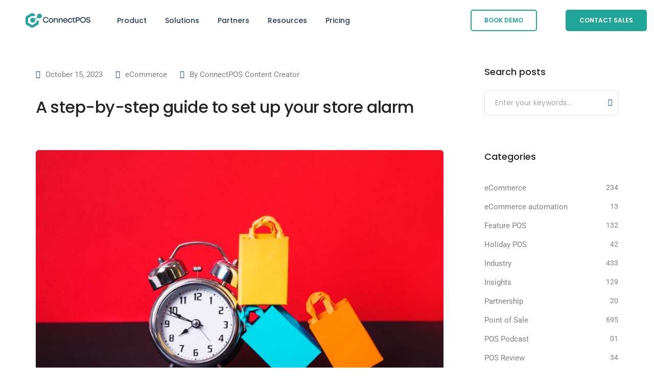

--- FILE ---
content_type: text/html; charset=UTF-8
request_url: https://www.connectpos.com/set-up-your-store-alarm/?amp=1
body_size: 38584
content:
<!DOCTYPE html><html lang="en-US" class="no-js"><head><script data-no-optimize="1">var litespeed_docref=sessionStorage.getItem("litespeed_docref");litespeed_docref&&(Object.defineProperty(document,"referrer",{get:function(){return litespeed_docref}}),sessionStorage.removeItem("litespeed_docref"));</script>  <script type="litespeed/javascript">(function(w,d,s,l,i){w[l]=w[l]||[];w[l].push({'gtm.start':new Date().getTime(),event:'gtm.js'});var f=d.getElementsByTagName(s)[0],j=d.createElement(s),dl=l!='dataLayer'?'&l='+l:'';j.async=!0;j.src='https://www.googletagmanager.com/gtm.js?id='+i+dl;f.parentNode.insertBefore(j,f)})(window,document,'script','dataLayer','GTM-58F4DF3')</script> <meta charset="UTF-8" /><meta name="viewport" content="width=device-width, initial-scale=1, maximum-scale=1" /><link rel="profile" href="https://gmpg.org/xfn/11" /><meta name='robots' content='index, follow, max-image-preview:large, max-snippet:-1, max-video-preview:-1' /><link rel="pingback" href="https://www.connectpos.com/xmlrpc.php"><title>A step-by-step guide to set up your store alarm</title><meta name="description" content="Best investment to protect you financially and physically. This article will discuss setting up a store alarm for your retail business." /><link rel="canonical" href="https://www.connectpos.com/set-up-your-store-alarm/" /><meta property="og:locale" content="en_US" /><meta property="og:type" content="article" /><meta property="og:title" content="A step-by-step guide to set up your store alarm" /><meta property="og:description" content="Best investment to protect you financially and physically. This article will discuss setting up a store alarm for your retail business." /><meta property="og:url" content="https://www.connectpos.com/set-up-your-store-alarm/" /><meta property="og:site_name" content="ConnectPOS" /><meta property="article:publisher" content="https://www.facebook.com/connectpos" /><meta property="article:published_time" content="2023-10-15T05:41:25+00:00" /><meta property="article:modified_time" content="2023-10-15T05:41:28+00:00" /><meta property="og:image" content="https://www.connectpos.com/wp-content/uploads/2023/10/wepik-export-20231015054107edDh.jpeg" /><meta property="og:image:width" content="900" /><meta property="og:image:height" content="600" /><meta property="og:image:type" content="image/jpeg" /><meta name="author" content="ConnectPOS Content Creator" /><meta name="twitter:card" content="summary_large_image" /><meta name="twitter:creator" content="@ConnectPos" /><meta name="twitter:site" content="@ConnectPos" /><meta name="twitter:label1" content="Written by" /><meta name="twitter:data1" content="ConnectPOS Content Creator" /><meta name="twitter:label2" content="Est. reading time" /><meta name="twitter:data2" content="3 minutes" /> <script type="application/ld+json" class="yoast-schema-graph">{"@context":"https://schema.org","@graph":[{"@type":"Article","@id":"https://www.connectpos.com/set-up-your-store-alarm/#article","isPartOf":{"@id":"https://www.connectpos.com/set-up-your-store-alarm/"},"author":{"name":"ConnectPOS Content Creator","@id":"https://www.connectpos.com/#/schema/person/c4541abd776275d4561dc1d91a5d8bf2"},"headline":"A step-by-step guide to set up your store alarm","datePublished":"2023-10-15T05:41:25+00:00","dateModified":"2023-10-15T05:41:28+00:00","mainEntityOfPage":{"@id":"https://www.connectpos.com/set-up-your-store-alarm/"},"wordCount":533,"commentCount":0,"publisher":{"@id":"https://www.connectpos.com/#organization"},"image":{"@id":"https://www.connectpos.com/set-up-your-store-alarm/#primaryimage"},"thumbnailUrl":"https://www.connectpos.com/wp-content/uploads/2023/10/wepik-export-20231015054107edDh.jpeg","articleSection":["eCommerce"],"inLanguage":"en-US","potentialAction":[{"@type":"CommentAction","name":"Comment","target":["https://www.connectpos.com/set-up-your-store-alarm/#respond"]}]},{"@type":"WebPage","@id":"https://www.connectpos.com/set-up-your-store-alarm/","url":"https://www.connectpos.com/set-up-your-store-alarm/","name":"A step-by-step guide to set up your store alarm","isPartOf":{"@id":"https://www.connectpos.com/#website"},"primaryImageOfPage":{"@id":"https://www.connectpos.com/set-up-your-store-alarm/#primaryimage"},"image":{"@id":"https://www.connectpos.com/set-up-your-store-alarm/#primaryimage"},"thumbnailUrl":"https://www.connectpos.com/wp-content/uploads/2023/10/wepik-export-20231015054107edDh.jpeg","datePublished":"2023-10-15T05:41:25+00:00","dateModified":"2023-10-15T05:41:28+00:00","description":"Best investment to protect you financially and physically. This article will discuss setting up a store alarm for your retail business.","breadcrumb":{"@id":"https://www.connectpos.com/set-up-your-store-alarm/#breadcrumb"},"inLanguage":"en-US","potentialAction":[{"@type":"ReadAction","target":["https://www.connectpos.com/set-up-your-store-alarm/"]}]},{"@type":"ImageObject","inLanguage":"en-US","@id":"https://www.connectpos.com/set-up-your-store-alarm/#primaryimage","url":"https://www.connectpos.com/wp-content/uploads/2023/10/wepik-export-20231015054107edDh.jpeg","contentUrl":"https://www.connectpos.com/wp-content/uploads/2023/10/wepik-export-20231015054107edDh.jpeg","width":900,"height":600,"caption":"store alarm"},{"@type":"BreadcrumbList","@id":"https://www.connectpos.com/set-up-your-store-alarm/#breadcrumb","itemListElement":[{"@type":"ListItem","position":1,"name":"Home","item":"https://www.connectpos.com/"},{"@type":"ListItem","position":2,"name":"A step-by-step guide to set up your store alarm"}]},{"@type":"WebSite","@id":"https://www.connectpos.com/#website","url":"https://www.connectpos.com/","name":"ConnectPOS","description":"","publisher":{"@id":"https://www.connectpos.com/#organization"},"potentialAction":[{"@type":"SearchAction","target":{"@type":"EntryPoint","urlTemplate":"https://www.connectpos.com/?s={search_term_string}"},"query-input":{"@type":"PropertyValueSpecification","valueRequired":true,"valueName":"search_term_string"}}],"inLanguage":"en-US"},{"@type":"Organization","@id":"https://www.connectpos.com/#organization","name":"ConnectPOS","url":"https://www.connectpos.com/","logo":{"@type":"ImageObject","inLanguage":"en-US","@id":"https://www.connectpos.com/#/schema/logo/image/","url":"https://www.connectpos.com/wp-content/uploads/2023/09/connectpos-logo-new-2023.jpg","contentUrl":"https://www.connectpos.com/wp-content/uploads/2023/09/connectpos-logo-new-2023.jpg","width":400,"height":400,"caption":"ConnectPOS"},"image":{"@id":"https://www.connectpos.com/#/schema/logo/image/"},"sameAs":["https://www.facebook.com/connectpos","https://x.com/ConnectPos","https://www.linkedin.com/company/connectposcompany/"]},{"@type":"Person","@id":"https://www.connectpos.com/#/schema/person/c4541abd776275d4561dc1d91a5d8bf2","name":"ConnectPOS Content Creator","image":{"@type":"ImageObject","inLanguage":"en-US","@id":"https://www.connectpos.com/#/schema/person/image/","url":"https://www.connectpos.com/wp-content/litespeed/avatar/684eada055f84390bbaf8f13a2ca3b5b.jpg?ver=1768550257","contentUrl":"https://www.connectpos.com/wp-content/litespeed/avatar/684eada055f84390bbaf8f13a2ca3b5b.jpg?ver=1768550257","caption":"ConnectPOS Content Creator"},"description":"Maris Van is the creator and content responsible for the entire connectPOS website.","sameAs":["https://www.connectpos.com/","https://www.linkedin.com/in/maris-van-54815a211/"],"url":"https://www.connectpos.com/author/hungvd/"}]}</script> <link rel='dns-prefetch' href='//client.crisp.chat' /><link rel="alternate" type="application/rss+xml" title="ConnectPOS &raquo; Feed" href="https://www.connectpos.com/feed/" /><link rel="alternate" type="application/rss+xml" title="ConnectPOS &raquo; Comments Feed" href="https://www.connectpos.com/comments/feed/" /><link rel="alternate" type="application/rss+xml" title="ConnectPOS &raquo; A step-by-step guide to set up your store alarm Comments Feed" href="https://www.connectpos.com/set-up-your-store-alarm/feed/" /><link rel="alternate" title="oEmbed (JSON)" type="application/json+oembed" href="https://www.connectpos.com/wp-json/oembed/1.0/embed?url=https%3A%2F%2Fwww.connectpos.com%2Fset-up-your-store-alarm%2F" /><link rel="alternate" title="oEmbed (XML)" type="text/xml+oembed" href="https://www.connectpos.com/wp-json/oembed/1.0/embed?url=https%3A%2F%2Fwww.connectpos.com%2Fset-up-your-store-alarm%2F&#038;format=xml" /><style id='wp-img-auto-sizes-contain-inline-css' type='text/css'>img:is([sizes=auto i],[sizes^="auto," i]){contain-intrinsic-size:3000px 1500px}
/*# sourceURL=wp-img-auto-sizes-contain-inline-css */</style><link data-optimized="2" rel="stylesheet" href="https://www.connectpos.com/wp-content/litespeed/css/d935979e475f0e0b6851d5fdbf6c1c21.css?ver=e7694" /><style id='wp-block-library-theme-inline-css' type='text/css'>.wp-block-audio :where(figcaption){color:#555;font-size:13px;text-align:center}.is-dark-theme .wp-block-audio :where(figcaption){color:#ffffffa6}.wp-block-audio{margin:0 0 1em}.wp-block-code{border:1px solid #ccc;border-radius:4px;font-family:Menlo,Consolas,monaco,monospace;padding:.8em 1em}.wp-block-embed :where(figcaption){color:#555;font-size:13px;text-align:center}.is-dark-theme .wp-block-embed :where(figcaption){color:#ffffffa6}.wp-block-embed{margin:0 0 1em}.blocks-gallery-caption{color:#555;font-size:13px;text-align:center}.is-dark-theme .blocks-gallery-caption{color:#ffffffa6}:root :where(.wp-block-image figcaption){color:#555;font-size:13px;text-align:center}.is-dark-theme :root :where(.wp-block-image figcaption){color:#ffffffa6}.wp-block-image{margin:0 0 1em}.wp-block-pullquote{border-bottom:4px solid;border-top:4px solid;color:currentColor;margin-bottom:1.75em}.wp-block-pullquote :where(cite),.wp-block-pullquote :where(footer),.wp-block-pullquote__citation{color:currentColor;font-size:.8125em;font-style:normal;text-transform:uppercase}.wp-block-quote{border-left:.25em solid;margin:0 0 1.75em;padding-left:1em}.wp-block-quote cite,.wp-block-quote footer{color:currentColor;font-size:.8125em;font-style:normal;position:relative}.wp-block-quote:where(.has-text-align-right){border-left:none;border-right:.25em solid;padding-left:0;padding-right:1em}.wp-block-quote:where(.has-text-align-center){border:none;padding-left:0}.wp-block-quote.is-large,.wp-block-quote.is-style-large,.wp-block-quote:where(.is-style-plain){border:none}.wp-block-search .wp-block-search__label{font-weight:700}.wp-block-search__button{border:1px solid #ccc;padding:.375em .625em}:where(.wp-block-group.has-background){padding:1.25em 2.375em}.wp-block-separator.has-css-opacity{opacity:.4}.wp-block-separator{border:none;border-bottom:2px solid;margin-left:auto;margin-right:auto}.wp-block-separator.has-alpha-channel-opacity{opacity:1}.wp-block-separator:not(.is-style-wide):not(.is-style-dots){width:100px}.wp-block-separator.has-background:not(.is-style-dots){border-bottom:none;height:1px}.wp-block-separator.has-background:not(.is-style-wide):not(.is-style-dots){height:2px}.wp-block-table{margin:0 0 1em}.wp-block-table td,.wp-block-table th{word-break:normal}.wp-block-table :where(figcaption){color:#555;font-size:13px;text-align:center}.is-dark-theme .wp-block-table :where(figcaption){color:#ffffffa6}.wp-block-video :where(figcaption){color:#555;font-size:13px;text-align:center}.is-dark-theme .wp-block-video :where(figcaption){color:#ffffffa6}.wp-block-video{margin:0 0 1em}:root :where(.wp-block-template-part.has-background){margin-bottom:0;margin-top:0;padding:1.25em 2.375em}
/*# sourceURL=/wp-includes/css/dist/block-library/theme.min.css */</style><style id='classic-theme-styles-inline-css' type='text/css'>/*! This file is auto-generated */
.wp-block-button__link{color:#fff;background-color:#32373c;border-radius:9999px;box-shadow:none;text-decoration:none;padding:calc(.667em + 2px) calc(1.333em + 2px);font-size:1.125em}.wp-block-file__button{background:#32373c;color:#fff;text-decoration:none}
/*# sourceURL=/wp-includes/css/classic-themes.min.css */</style><style id='global-styles-inline-css' type='text/css'>:root{--wp--preset--aspect-ratio--square: 1;--wp--preset--aspect-ratio--4-3: 4/3;--wp--preset--aspect-ratio--3-4: 3/4;--wp--preset--aspect-ratio--3-2: 3/2;--wp--preset--aspect-ratio--2-3: 2/3;--wp--preset--aspect-ratio--16-9: 16/9;--wp--preset--aspect-ratio--9-16: 9/16;--wp--preset--color--black: #000000;--wp--preset--color--cyan-bluish-gray: #abb8c3;--wp--preset--color--white: #FFF;--wp--preset--color--pale-pink: #f78da7;--wp--preset--color--vivid-red: #cf2e2e;--wp--preset--color--luminous-vivid-orange: #ff6900;--wp--preset--color--luminous-vivid-amber: #fcb900;--wp--preset--color--light-green-cyan: #7bdcb5;--wp--preset--color--vivid-green-cyan: #00d084;--wp--preset--color--pale-cyan-blue: #8ed1fc;--wp--preset--color--vivid-cyan-blue: #0693e3;--wp--preset--color--vivid-purple: #9b51e0;--wp--preset--color--primary: #fff;--wp--preset--color--secondary: #000;--wp--preset--color--dark-gray: #111;--wp--preset--color--light-gray: #767676;--wp--preset--gradient--vivid-cyan-blue-to-vivid-purple: linear-gradient(135deg,rgb(6,147,227) 0%,rgb(155,81,224) 100%);--wp--preset--gradient--light-green-cyan-to-vivid-green-cyan: linear-gradient(135deg,rgb(122,220,180) 0%,rgb(0,208,130) 100%);--wp--preset--gradient--luminous-vivid-amber-to-luminous-vivid-orange: linear-gradient(135deg,rgb(252,185,0) 0%,rgb(255,105,0) 100%);--wp--preset--gradient--luminous-vivid-orange-to-vivid-red: linear-gradient(135deg,rgb(255,105,0) 0%,rgb(207,46,46) 100%);--wp--preset--gradient--very-light-gray-to-cyan-bluish-gray: linear-gradient(135deg,rgb(238,238,238) 0%,rgb(169,184,195) 100%);--wp--preset--gradient--cool-to-warm-spectrum: linear-gradient(135deg,rgb(74,234,220) 0%,rgb(151,120,209) 20%,rgb(207,42,186) 40%,rgb(238,44,130) 60%,rgb(251,105,98) 80%,rgb(254,248,76) 100%);--wp--preset--gradient--blush-light-purple: linear-gradient(135deg,rgb(255,206,236) 0%,rgb(152,150,240) 100%);--wp--preset--gradient--blush-bordeaux: linear-gradient(135deg,rgb(254,205,165) 0%,rgb(254,45,45) 50%,rgb(107,0,62) 100%);--wp--preset--gradient--luminous-dusk: linear-gradient(135deg,rgb(255,203,112) 0%,rgb(199,81,192) 50%,rgb(65,88,208) 100%);--wp--preset--gradient--pale-ocean: linear-gradient(135deg,rgb(255,245,203) 0%,rgb(182,227,212) 50%,rgb(51,167,181) 100%);--wp--preset--gradient--electric-grass: linear-gradient(135deg,rgb(202,248,128) 0%,rgb(113,206,126) 100%);--wp--preset--gradient--midnight: linear-gradient(135deg,rgb(2,3,129) 0%,rgb(40,116,252) 100%);--wp--preset--font-size--small: 18px;--wp--preset--font-size--medium: 20px;--wp--preset--font-size--large: 24px;--wp--preset--font-size--x-large: 42px;--wp--preset--font-size--extra-small: 16px;--wp--preset--font-size--normal: 20px;--wp--preset--font-size--extra-large: 40px;--wp--preset--font-size--huge: 96px;--wp--preset--font-size--gigantic: 144px;--wp--preset--spacing--20: 0.44rem;--wp--preset--spacing--30: 0.67rem;--wp--preset--spacing--40: 1rem;--wp--preset--spacing--50: 1.5rem;--wp--preset--spacing--60: 2.25rem;--wp--preset--spacing--70: 3.38rem;--wp--preset--spacing--80: 5.06rem;--wp--preset--shadow--natural: 6px 6px 9px rgba(0, 0, 0, 0.2);--wp--preset--shadow--deep: 12px 12px 50px rgba(0, 0, 0, 0.4);--wp--preset--shadow--sharp: 6px 6px 0px rgba(0, 0, 0, 0.2);--wp--preset--shadow--outlined: 6px 6px 0px -3px rgb(255, 255, 255), 6px 6px rgb(0, 0, 0);--wp--preset--shadow--crisp: 6px 6px 0px rgb(0, 0, 0);}:where(.is-layout-flex){gap: 0.5em;}:where(.is-layout-grid){gap: 0.5em;}body .is-layout-flex{display: flex;}.is-layout-flex{flex-wrap: wrap;align-items: center;}.is-layout-flex > :is(*, div){margin: 0;}body .is-layout-grid{display: grid;}.is-layout-grid > :is(*, div){margin: 0;}:where(.wp-block-columns.is-layout-flex){gap: 2em;}:where(.wp-block-columns.is-layout-grid){gap: 2em;}:where(.wp-block-post-template.is-layout-flex){gap: 1.25em;}:where(.wp-block-post-template.is-layout-grid){gap: 1.25em;}.has-black-color{color: var(--wp--preset--color--black) !important;}.has-cyan-bluish-gray-color{color: var(--wp--preset--color--cyan-bluish-gray) !important;}.has-white-color{color: var(--wp--preset--color--white) !important;}.has-pale-pink-color{color: var(--wp--preset--color--pale-pink) !important;}.has-vivid-red-color{color: var(--wp--preset--color--vivid-red) !important;}.has-luminous-vivid-orange-color{color: var(--wp--preset--color--luminous-vivid-orange) !important;}.has-luminous-vivid-amber-color{color: var(--wp--preset--color--luminous-vivid-amber) !important;}.has-light-green-cyan-color{color: var(--wp--preset--color--light-green-cyan) !important;}.has-vivid-green-cyan-color{color: var(--wp--preset--color--vivid-green-cyan) !important;}.has-pale-cyan-blue-color{color: var(--wp--preset--color--pale-cyan-blue) !important;}.has-vivid-cyan-blue-color{color: var(--wp--preset--color--vivid-cyan-blue) !important;}.has-vivid-purple-color{color: var(--wp--preset--color--vivid-purple) !important;}.has-black-background-color{background-color: var(--wp--preset--color--black) !important;}.has-cyan-bluish-gray-background-color{background-color: var(--wp--preset--color--cyan-bluish-gray) !important;}.has-white-background-color{background-color: var(--wp--preset--color--white) !important;}.has-pale-pink-background-color{background-color: var(--wp--preset--color--pale-pink) !important;}.has-vivid-red-background-color{background-color: var(--wp--preset--color--vivid-red) !important;}.has-luminous-vivid-orange-background-color{background-color: var(--wp--preset--color--luminous-vivid-orange) !important;}.has-luminous-vivid-amber-background-color{background-color: var(--wp--preset--color--luminous-vivid-amber) !important;}.has-light-green-cyan-background-color{background-color: var(--wp--preset--color--light-green-cyan) !important;}.has-vivid-green-cyan-background-color{background-color: var(--wp--preset--color--vivid-green-cyan) !important;}.has-pale-cyan-blue-background-color{background-color: var(--wp--preset--color--pale-cyan-blue) !important;}.has-vivid-cyan-blue-background-color{background-color: var(--wp--preset--color--vivid-cyan-blue) !important;}.has-vivid-purple-background-color{background-color: var(--wp--preset--color--vivid-purple) !important;}.has-black-border-color{border-color: var(--wp--preset--color--black) !important;}.has-cyan-bluish-gray-border-color{border-color: var(--wp--preset--color--cyan-bluish-gray) !important;}.has-white-border-color{border-color: var(--wp--preset--color--white) !important;}.has-pale-pink-border-color{border-color: var(--wp--preset--color--pale-pink) !important;}.has-vivid-red-border-color{border-color: var(--wp--preset--color--vivid-red) !important;}.has-luminous-vivid-orange-border-color{border-color: var(--wp--preset--color--luminous-vivid-orange) !important;}.has-luminous-vivid-amber-border-color{border-color: var(--wp--preset--color--luminous-vivid-amber) !important;}.has-light-green-cyan-border-color{border-color: var(--wp--preset--color--light-green-cyan) !important;}.has-vivid-green-cyan-border-color{border-color: var(--wp--preset--color--vivid-green-cyan) !important;}.has-pale-cyan-blue-border-color{border-color: var(--wp--preset--color--pale-cyan-blue) !important;}.has-vivid-cyan-blue-border-color{border-color: var(--wp--preset--color--vivid-cyan-blue) !important;}.has-vivid-purple-border-color{border-color: var(--wp--preset--color--vivid-purple) !important;}.has-vivid-cyan-blue-to-vivid-purple-gradient-background{background: var(--wp--preset--gradient--vivid-cyan-blue-to-vivid-purple) !important;}.has-light-green-cyan-to-vivid-green-cyan-gradient-background{background: var(--wp--preset--gradient--light-green-cyan-to-vivid-green-cyan) !important;}.has-luminous-vivid-amber-to-luminous-vivid-orange-gradient-background{background: var(--wp--preset--gradient--luminous-vivid-amber-to-luminous-vivid-orange) !important;}.has-luminous-vivid-orange-to-vivid-red-gradient-background{background: var(--wp--preset--gradient--luminous-vivid-orange-to-vivid-red) !important;}.has-very-light-gray-to-cyan-bluish-gray-gradient-background{background: var(--wp--preset--gradient--very-light-gray-to-cyan-bluish-gray) !important;}.has-cool-to-warm-spectrum-gradient-background{background: var(--wp--preset--gradient--cool-to-warm-spectrum) !important;}.has-blush-light-purple-gradient-background{background: var(--wp--preset--gradient--blush-light-purple) !important;}.has-blush-bordeaux-gradient-background{background: var(--wp--preset--gradient--blush-bordeaux) !important;}.has-luminous-dusk-gradient-background{background: var(--wp--preset--gradient--luminous-dusk) !important;}.has-pale-ocean-gradient-background{background: var(--wp--preset--gradient--pale-ocean) !important;}.has-electric-grass-gradient-background{background: var(--wp--preset--gradient--electric-grass) !important;}.has-midnight-gradient-background{background: var(--wp--preset--gradient--midnight) !important;}.has-small-font-size{font-size: var(--wp--preset--font-size--small) !important;}.has-medium-font-size{font-size: var(--wp--preset--font-size--medium) !important;}.has-large-font-size{font-size: var(--wp--preset--font-size--large) !important;}.has-x-large-font-size{font-size: var(--wp--preset--font-size--x-large) !important;}
:where(.wp-block-post-template.is-layout-flex){gap: 1.25em;}:where(.wp-block-post-template.is-layout-grid){gap: 1.25em;}
:where(.wp-block-term-template.is-layout-flex){gap: 1.25em;}:where(.wp-block-term-template.is-layout-grid){gap: 1.25em;}
:where(.wp-block-columns.is-layout-flex){gap: 2em;}:where(.wp-block-columns.is-layout-grid){gap: 2em;}
:root :where(.wp-block-pullquote){font-size: 1.5em;line-height: 1.6;}
/*# sourceURL=global-styles-inline-css */</style><style id='ez-toc-inline-css' type='text/css'>div#ez-toc-container .ez-toc-title {font-size: 120%;}div#ez-toc-container .ez-toc-title {font-weight: 500;}div#ez-toc-container ul li , div#ez-toc-container ul li a {font-size: 95%;}div#ez-toc-container ul li , div#ez-toc-container ul li a {font-weight: 500;}div#ez-toc-container nav ul ul li {font-size: 90%;}div#ez-toc-container {width: 100%;}.ez-toc-box-title {font-weight: bold; margin-bottom: 10px; text-align: center; text-transform: uppercase; letter-spacing: 1px; color: #666; padding-bottom: 5px;position:absolute;top:-4%;left:5%;background-color: inherit;transition: top 0.3s ease;}.ez-toc-box-title.toc-closed {top:-25%;}
/*# sourceURL=ez-toc-inline-css */</style><style id='litho-responsive-inline-css' type='text/css'>.blog-standard.blog-post-sticky .entry-title{text-transform:capitalize;}.blog-standard.blog-post-sticky .post-meta-wrapper .blog-like span.posts-like{display:inline-block;}.blog-standard.blog-post-sticky .post-meta-wrapper .comment-link span.comment-text{display:inline-block;}.litho-cookie-policy-wrapper .cookie-container .btn{text-transform:uppercase}@media (max-width:1600px){.hamburger-menu-modern{width:60%;}}@media (max-width:1199px){.hamburger-menu-modern{width:70%;}.navbar-nav .nav-link,.navbar-expand-lg .navbar-nav .nav-link{margin:0 16px;}.hamburger-menu-half .litho-left-menu-wrap{height:calc(100vh - 330px);}}@media (min-width:1025px){.navbar-expand-lg .navbar-toggler{display:none;}.navbar-expand-lg .navbar-collapse{display:flex!important;flex-basis:auto;}.navbar-expand-lg .navbar-nav{flex-direction:row;}.navbar-expand-lg .elementor-widget-litho-mega-menu .toggle-menu-word{display:none;}.left-menu-modern .header-push-button{display:block;}}@media (max-width:1024px){.admin-bar .left-sidebar-wrapper .header-left-wrapper{margin-top:32px;}.admin-bar .left-sidebar-wrapper .header-left-wrapper .navbar-toggler{top:63px;}.admin-bar .left-menu-modern{margin-top:32px;}.admin-bar .left-menu-modern .navbar-toggler{top:63px;}.admin-bar[data-mobile-nav-style="modern"] .navbar-modern-inner .navbar-toggler,.admin-bar[data-mobile-nav-style="full-screen-menu"] .navbar-full-screen-menu-inner .navbar-toggler{right:25px;top:60px;}[data-mobile-nav-style=classic].navbar-collapse-show-after header .elementor-section,[data-mobile-nav-style=classic].navbar-collapse-show-after header .elementor-widget,[data-mobile-nav-style=classic].navbar-collapse-show-after header .elementor-widget-container,[data-mobile-nav-style=classic].navbar-collapse-show-after header .elementor-widget-wrap,[data-mobile-nav-style=classic].navbar-collapse-show-after header .elementor-column,[data-mobile-nav-style=classic].navbar-collapse-show-after header .elementor-column-wrap,[data-mobile-nav-style=classic].navbar-collapse-show-after header .elementor-section .elementor-container,[data-mobile-nav-style=classic].navbar-collapse-show-after header .elementor-section.elementor-section-stretched,[data-mobile-nav-style=classic].navbar-collapse-show header .elementor-section,[data-mobile-nav-style=classic].navbar-collapse-show header .elementor-widget,[data-mobile-nav-style=classic].navbar-collapse-show header .elementor-widget-container,[data-mobile-nav-style=classic].navbar-collapse-show header .elementor-widget-wrap,[data-mobile-nav-style=classic].navbar-collapse-show header .elementor-column,[data-mobile-nav-style=classic].navbar-collapse-show header .elementor-column-wrap,[data-mobile-nav-style=classic].navbar-collapse-show header .elementor-section .elementor-container,[data-mobile-nav-style=classic].navbar-collapse-show header .elementor-section.elementor-section-stretched{position:inherit !important;}.navbar-expand-lg .navbar-collapse.collapse:not(.show){display:none !important;}.navbar-expand-lg .navbar-collapse{display:inline !important;display:inline !important;-ms-flex-preferred-size:inherit !important;flex-basis:inherit !important;}[data-mobile-nav-style=classic] .navbar-expand-lg .navbar-collapse{width:100% !important}.navbar-expand-lg .navbar-nav{-ms-flex-direction:column !important;flex-direction:column !important;}.header-with-mini-header .header-common-wrapper.standard{margin-top:0;}.admin-bar.navbar-collapse-show[data-mobile-nav-style=classic] .sticky .header-common-wrapper {top:32px !important;}.push-button:hover{opacity:1;}.shrink-nav .navbar-toggler{transition-duration:0.5s;-webkit-transition-duration:0.5s;-moz-transition-duration:0.5s;-ms-transition-duration:0.5s;-o-transition-duration:0.5s;}.sticky .shrink-nav .navbar-toggler{margin:25px 0 23px 0;}.sticky .shrink-nav.navbar-nav .nav-link,.sticky .shrink-nav.navbar-expand-lg .navbar-nav .nav-link{padding:9px 40px;}header .default-logo,header .alt-logo{display:none;}header .navbar-brand .mobile-logo{visibility:visible;opacity:1;width:auto;}.search-form-wrapper .search-form-icon{color:#232323;padding:5px 0 5px 5px;}.search-form-wrapper .search-form-icon .elementor-icon,header .social-icons-wrapper ul li a.elementor-social-icon i{color:#232323;}.search-form-wrapper .search-form-icon:hover .elementor-icon{color:rgba(0,0,0,0.6);}.litho-top-cart-wrapper .litho-cart-top-counter i{color:#232323;}.litho-top-cart-wrapper:hover .litho-cart-top-counter i{color:rgba(0,0,0,0.6);}.push-button span{background-color:#232323;}.navbar-toggler{margin:30px 0 28px 0;padding:0;font-size:24px;width:22px;height:14px;display:inline-block !important;position:relative;border:none;vertical-align:middle;border-radius:0;}.navbar-toggler-line{background:#232323;height:2px;width:22px;content:"";display:block;border-radius:0;position:absolute;left:0;right:0;margin-left:auto;margin-right:auto;-webkit-transform:rotate(0deg);-moz-transform:rotate(0deg);-o-transform:rotate(0deg);transform:rotate(0deg);-webkit-transition:.25s ease-in-out;-moz-transition:.25s ease-in-out;-o-transition:.25s ease-in-out;transition:.25s ease-in-out;}.navbar-toggler-line:nth-child(1){top:0px;width:14px;}.navbar-toggler-line:nth-child(2),.navbar-toggler-line:nth-child(3){top:6px;}.navbar-toggler-line:nth-child(4){top:12px;width:14px;}.navbar-collapse-show .navbar-toggler-line:nth-child(1){top:7px;width:0%;}.navbar-collapse-show .navbar-toggler-line:nth-child(2){-webkit-transform:rotate(45deg);-moz-transform:rotate(45deg);-o-transform:rotate(45deg);-ms-transform:rotate(45deg);transform:rotate(45deg);}.navbar-collapse-show .navbar-toggler-line:nth-child(3){-webkit-transform:rotate(-45deg);-moz-transform:rotate(-45deg);-o-transform:rotate(-45deg);-ms-transform:rotate(-45deg);transform:rotate(-45deg);}.navbar-collapse-show .navbar-toggler-line:nth-child(4){top:7px;width:0%;}.dropdown-toggle:after,.simple-dropdown .sub-menu li .dropdown-toggle{display:none;}.navbar-collapse {left:0 !important;position:absolute;top:calc(100% - 1px);left:0;width:100vw;background:#fff;overflow:hidden;box-shadow:0 20px 15px 0 rgba(23,23,23,.05);max-height:calc(100vh - 70px);}.header-with-mini-header .navbar-collapse{max-height:calc(100vh - 120px);}.navbar-collapse.show {overflow-y:auto !important;}.admin-bar .navbar-collapse{max-height:calc(100vh - 116px);}.header-common-wrapper{background-color:#fff;}.navbar-nav{padding:15px 0 25px;text-align:left;}.nav-item.dropdown.megamenu{position:relative;}.navbar-nav .nav-link,.navbar-expand-lg .navbar-nav .nav-link{font-size:15px;color:#232323;padding:9px 40px;font-weight:500;margin:0;display:block;}.navbar-nav .nav-link:hover,.navbar-expand-lg .navbar-nav .nav-link:hover,.navbar-nav .open > .nav-link,.navbar-expand-lg .navbar-nav .open > .nav-link,.navbar-nav .current-menu-ancestor > .nav-link,.navbar-nav .current-menu-item > .nav-link{color:rgba(0,0,0,0.6);}.nav-item > .dropdown-toggle{display:block;width:48px;height:48px;right:27px;position:absolute;top:0;text-align:center;line-height:50px;}.nav-item.show > .dropdown-toggle,.nav-item > .dropdown-toggle.show{-ms-transform:rotate(-180deg);-webkit-transform:rotate(-180deg);transform:rotate(-180deg);}.nav-item.dropdown.megamenu .menu-back-div,header .sub-menu,.simple-dropdown .sub-menu{width:100% !important;background-color:#f7f7f7;padding:30px 40px 30px;box-shadow:none;-moz-box-shadow:none;-webkit-box-shadow:none;border-radius:0;border:0;left:0 !important;position:initial !important;}.nav-item.dropdown.megamenu .menu-back-div{display:none;}.nav-item.dropdown.megamenu.show .menu-back-div,.nav-item.dropdown.megamenu .menu-back-div.show{display:block;}.dropdown.open > .sub-menu,.dropdown.open > .dropdown-menu{display:none}.dropdown.show > .sub-menu,.dropdown.show > .dropdown-menu,.dropdown > .sub-menu.show,.dropdown > .dropdown-menu.show{display:block;}.simple-dropdown .sub-menu{display:none;}.simple-dropdown .sub-menu li{padding:0;}.nav-item.dropdown.simple-dropdown .dropdown-menu > .dropdown{margin-bottom:20px;}.nav-item.dropdown.simple-dropdown .dropdown-menu > li ~ .dropdown{margin-top:20px;}.nav-item.dropdown.simple-dropdown .dropdown-menu > .dropdown:last-child,.nav-item.dropdown.simple-dropdown .dropdown-menu > .menu-item:last-child{margin-bottom:0;}.nav-item.dropdown.simple-dropdown .dropdown-menu > .dropdown > a{color:#232323;margin:15px 0 7px 0;font-size:14px;font-weight:500;line-height:normal;}.nav-item.dropdown.simple-dropdown .dropdown-menu > .menu-item > a{padding:3px 15px 3px;margin-top:0;font-size:14px;margin-bottom:7px;line-height:inherit;color:#232323;}.dropdown-menu.megamenu-content li a,.simple-dropdown .sub-menu a,.nav-item.dropdown.simple-dropdown .dropdown-menu > .dropdown.menu-item ul li a{font-weight:400;}.nav-item.dropdown.simple-dropdown .dropdown-menu > .dropdown.menu-item a{line-height:normal;}.nav-item.dropdown.simple-dropdown .dropdown-menu > .dropdown.menu-item ul li a{color:#828282;}.nav-item.dropdown.simple-dropdown .dropdown-menu .dropdown .dropdown-menu{margin:0 0 5px;left:0;top:0;padding:0;}.simple-dropdown .sub-menu li .handler{display:none;}.dropdown > .sub-menu .sub-menu{display:block;}.navbar-nav-clone{padding-bottom:0}.navbar-nav-clone + ul{padding-top:0;}.nav-item.dropdown.simple-dropdown .dropdown-menu > .dropdown.menu-item > ul li ul{padding-left:15px;}.hamburger-menu-modern .litho-left-menu li a{font-size:30px;line-height:38px;}.hamburger-menu-modern{width:45%;}.hamburger-menu-modern .full-screen,.hamburger-menu-wrapper .hamburger-menu .full-screen{height:100vh !important;}.left-sidebar-wrapper{padding-left:0;}.left-sidebar-wrapper .left-sidebar-wrapper header.site-header{left:-290px;height:100%;top:0;padding-top:60px;-webkit-box-align:start;-ms-flex-align:start;align-items:start;-webkit-transition-duration:.3s;-moz-transition-duration:.3s;-ms-ransition-duration:.3s;-o-transition-duration:.3s;transition-duration:.3s;}.left-sidebar-wrapper .header-left-wrapper{position:fixed;left:0;top:0;text-align:left!important;width:100%;z-index:9;height:auto;}.left-sidebar-wrapper .header-left-wrapper .navbar-toggler{position:fixed;right:40px;top:31px;margin:0;}.litho-left-menu-wrapper,.navbar-expand-lg .litho-left-menu-wrapper.navbar-collapse,.navbar-expand-lg .litho-left-menu-wrapper.navbar-collapse.collapse:not(.show),.navbar-collapse-show .litho-left-menu-wrapper,.navbar-collapse-show .navbar-expand-lg .litho-left-menu-wrapper.navbar-collapse,.navbar-collapse-show .navbar-expand-lg .litho-left-menu-wrapper.navbar-collapse.collapse:not(.show){padding:0;left:0 !important;overflow:visible;height:auto !important;top:0;width:100%;position:relative;display:block !important;box-shadow:0 0 0 0 rgba(23,23,23,.05);max-height:100%;background-color:transparent;}.left-menu-classic-section{left:-290px !important;z-index:-1;overflow:visible;height:100%;top:0;width:290px;position:fixed;display:block !important;background-color:#fff;transition:all .3s ease-in-out;-moz-transition:all .3s ease-in-out;-webkit-transition:all .3s ease-in-out;-ms-transition:all .3s ease-in-out;-o-transition:all .3s ease-in-out;}.navbar-collapse-show .litho-left-menu-wrapper,.navbar-collapse-show .navbar-expand-lg .litho-left-menu-wrapper.navbar-collapse,.navbar-collapse-show .navbar-expand-lg .litho-left-menu-wrapper.navbar-collapse.collapse:not(.show){left:0 !important;}.left-sidebar-wrapper header.site-header{left:-290px;}.navbar-collapse-show .left-menu-classic-section,.navbar-collapse-show .left-sidebar-wrapper header.site-header{left:0 !important;}.navbar-collapse-show .left-menu-classic-section > div{overflow-y:auto;height:100%;}.header-left-wrapper{overflow-y:visible;}.left-menu-modern.header-left-wrapper{border-bottom:0;padding:0;}.left-menu-modern .social-icons-wrapper li{margin:0 7px;width:auto;}.left-menu-modern{height:auto;width:100%;display:block;}.show-menu .left-menu-modern .hamburger-menu{left:0;}.header-left-wrapper .hamburger-menu-wrapper .litho-left-menu-wrap{height:calc(100vh - 100px);}.page-wrapper{padding-left:0;}.hamburger-menu-wrapper .litho-left-menu .menu-toggle:before,.hamburger-menu-wrapper .litho-left-menu .menu-toggle:after{top:16px;}.hamburger-menu-half{width:60%;}.navbar-expand-lg.navbar-default .navbar-nav .page_item > a,.navbar-expand-lg.navbar-default .navbar-nav > .menu-item > a{padding:9px 15px;margin:0;font-size:15px;}.navbar-expand-lg.navbar-default .accordion-menu{position:inherit;}.navbar-default .navbar-nav .menu-item .sub-menu li.current-menu-parent:before,.navbar-default .navbar-nav .menu-item .sub-menu li.current-menu-ancestor:before{display:none;font-family:"Font Awesome 5 Free";font-weight:900;content:"\f105";position:absolute;right:25px;top:10px;}.navbar-default .navbar-nav li.current-menu-parent:before,.navbar-default .navbar-nav li.current-menu-ancestor:before{font-family:"Font Awesome 5 Free";font-weight:900;content:"\f105";position:absolute;right:25px;top:10px;padding:5px 10px;-ms-transform:rotate(90deg);-webkit-transform:rotate(90deg);transform:rotate(90deg);right:15px;top:5px;}.navbar-default .navbar-nav li.current-menu-parent.active:before,.navbar-default .navbar-nav li.current-menu-ancestor.active:before{-ms-transform:rotate(-90deg);-webkit-transform:rotate(-90deg);transform:rotate(-90deg);}.navbar-expand-lg.navbar-default .navbar-nav .menu-item:hover > .sub-menu{display:block;}.navbar-default .navbar-nav li.current-menu-parent.active .sub-menu,.navbar-default .navbar-nav li.current-menu-ancestor.active .sub-menu{display:block;}.navbar-expand-lg.navbar-default .navbar-nav .menu-item .sub-menu li a{padding:10px 0;font-size:14px;}.navbar-expand-lg.navbar-default .navbar-nav .menu-item .sub-menu{left:0;top:0;}.navbar-expand-lg.navbar-default .navbar-nav .menu-item .sub-menu li > .sub-menu{padding:5px 20px 0;padding-bottom:5px;}.navbar-expand-lg.navbar-default .navbar-nav .menu-item .sub-menu{display:block;}.navbar-default .navbar-nav .menu-item .sub-menu li.menu-item-has-children::before{display:none;}.navbar-expand-lg.navbar-default .navbar-nav .page_item .children{display:block;}.navbar-expand-lg.navbar-default .navbar-nav .page_item > .children{background-color:#f7f7f7;left:0;width:100%;margin:0;box-shadow:0 0 0 rgba(0,0,0,0.1);-moz-box-shadow:0 0 0 rgba(0,0,0,0.1);-webkit-box-shadow:0 0 0 rgba(0,0,0,0.1);border-radius:0;border:0;position:inherit;}.navbar-expand-lg.navbar-default .navbar-nav .page_item > .children li .children{left:0;top:0;padding:10px 0 0;}.navbar-expand-lg.navbar-default .navbar-nav .page_item > .children li .children li{padding-left:15px;padding-right:15px;}.navbar-expand-lg.navbar-default .navbar-nav .page_item > .children li.page_item_has_children::before,.navbar-default .navbar-nav li.current-menu-parent::before,.navbar-default .navbar-nav li.current-menu-ancestor::before{display:none;}.navbar-expand-lg.navbar-default .navbar-nav .menu-item .sub-menu li.current-menu-ancestor > a{color:#232323;}.navbar-expand-lg.navbar-default .navbar-toggler{margin:22px 0 28px 0;}[data-mobile-nav-style=modern] .page-layout,[data-mobile-nav-style=modern] .box-layout{background-color:#fff;}[data-mobile-nav-style=modern] header .navbar-collapse{display:none !important;}[data-mobile-nav-style=modern] .navbar-modern-inner .navbar-nav{width:100%;padding:0;}[data-mobile-nav-style=modern] .navbar-modern-inner .navbar-collapse.show{height:100%;}[data-mobile-nav-style=modern] .navbar-modern-inner .navbar-toggler-line{background-color:#fff;}[data-mobile-nav-style=modern] .navbar-modern-inner .nav-item a,[data-mobile-nav-style=modern] .navbar-modern-inner .nav-item i,[data-mobile-nav-style=modern] .navbar-modern-inner .simple-dropdown .dropdown-menu .dropdown a.active,[data-mobile-nav-style=modern] .navbar-modern-inner .nav-item.dropdown.simple-dropdown .dropdown-menu > .dropdown > a,[data-mobile-nav-style=modern] .navbar-modern-inner .nav-item.dropdown.simple-dropdown .dropdown-menu .dropdown a,[data-mobile-nav-style=modern] .navbar-modern-inner .nav-item.dropdown.simple-dropdown .dropdown-menu > .menu-item > a{color:#fff;display:inline-block;right:0;font-size:17px;font-weight:500;padding:.5rem 0;}[data-mobile-nav-style=modern] .navbar-modern-inner .simple-dropdown .dropdown-menu .current-menu-item > a{text-decoration:underline;}[data-mobile-nav-style=modern] .navbar-modern-inner .nav-item i{font-size:14px;}[data-mobile-nav-style=modern] .navbar-modern-inner .nav-item i.dropdown-toggle{font-size:17px;font-weight:600;padding:0;}[data-mobile-nav-style=modern] .navbar-modern-inner .nav-item .megamenu-content h5{font-size:15px;font-weight:500;color:#fff;opacity:.7;margin-top:0;}[data-mobile-nav-style=modern] .navbar-modern-inner .nav-item .megamenu-content a,[data-mobile-nav-style=modern] .navbar-modern-inner .nav-item.dropdown.simple-dropdown .dropdown-menu > .dropdown > a{font-size:13px;padding:0}[data-mobile-nav-style=modern] .navbar-modern-inner .nav-item.dropdown.megamenu .menu-back-div{color:#fff;position:inherit !important;margin-bottom:15px !important;margin-top:6px;padding:0 !important;right:0;}[data-mobile-nav-style=modern] .navbar-modern-inner .nav-item.dropdown.megamenu .menu-back-div ul{padding:0;list-style:none;}[data-mobile-nav-style=modern] .navbar-modern-inner .dropdown-menu.megamenu-content li,[data-mobile-nav-style=modern] .navbar-modern-inner .nav-item.dropdown.simple-dropdown .dropdown-menu .dropdown .dropdown-menu {line-height:normal;padding-bottom:10px;font-size:15px;background-color:transparent;}[data-mobile-nav-style=modern] .navbar-modern-inner .nav-item.dropdown.megamenu .menu-back-div,[data-mobile-nav-style=modern] .navbar-modern-inner .simple-dropdown > .dropdown-menu{border-radius:0;background-color:transparent;transform:translate3d(0,0,0px) !important;position:inherit !important;padding:8px 15px !important;margin-bottom:0 !important}[data-mobile-nav-style=modern] .navbar-modern-inner .nav-item.dropdown.megamenu .menu-back-div .elementor-column ul{margin-bottom:20px;}[data-mobile-nav-style=modern] .navbar-modern-inner .nav-item.dropdown.simple-dropdown .dropdown-menu > .dropdown{margin-bottom:0;}[data-mobile-nav-style=modern] .navbar-modern-inner .simple-dropdown > .dropdown-menu{padding-top:14px !important;padding-bottom:0 !important;}[data-mobile-nav-style=modern] .navbar-modern-inner .simple-dropdown > .dropdown-menu li:last-child > ul{margin-bottom:0 !important;}[data-mobile-nav-style=modern] .navbar-modern-inner .nav-item.dropdown.simple-dropdown .dropdown-menu .dropdown .dropdown-menu li{padding:0;}[data-mobile-nav-style=modern] .navbar-modern-inner .nav-item.dropdown.simple-dropdown .dropdown-menu .dropdown .dropdown-menu{margin-bottom:5px;}[data-mobile-nav-style=modern] .navbar-modern-inner .nav-item.dropdown.simple-dropdown .dropdown-menu .dropdown > a,[data-mobile-nav-style=modern] .navbar-modern-inner .nav-item.dropdown.simple-dropdown .dropdown-menu > .menu-item > a,[data-mobile-nav-style=modern] .navbar-modern-inner .nav-item.dropdown.simple-dropdown .dropdown-menu > .menu-item > ul.sub-menu.dropdown-menu > li.menu-item-has-children > a{opacity:.7;font-size:14px;margin-bottom:10px;margin-top:0;padding:0;}[data-mobile-nav-style=modern] .navbar-modern-inner .nav-item.dropdown.simple-dropdown .dropdown-menu .dropdown > .dropdown-toggle-clone,[data-mobile-nav-style=modern] .navbar-modern-inner .nav-item.dropdown.simple-dropdown .dropdown-menu .dropdown .dropdown-menu li .dropdown-toggle-clone{display:none;}[data-mobile-nav-style=modern] .navbar-modern-inner .nav-item.dropdown.simple-dropdown .dropdown-menu .dropdown .dropdown-menu li > a,[data-mobile-nav-style=modern] .navbar-modern-inner .nav-item.dropdown.simple-dropdown .dropdown-menu .dropdown .dropdown-menu li.menu-item-has-children > a{margin-bottom:10px;font-size:13px;color:#fff;opacity:1;}[data-mobile-nav-style=modern] .navbar-modern-inner .simple-dropdown .dropdown-menu .dropdown:hover > a,[data-mobile-nav-style=modern] .navbar-modern-inner .simple-dropdown .dropdown-menu .dropdown a:hover,[data-mobile-nav-style=modern] .navbar-modern-inner .simple-dropdown .dropdown-menu .dropdown a.active,[data-mobile-nav-style=modern] .navbar-modern-inner .simple-dropdown .dropdown-menu .dropdown a:focus,[data-mobile-nav-style=modern] .navbar-modern-inner .simple-dropdown .dropdown-menu .dropdown.active > a,[data-mobile-nav-style=modern] .navbar-modern-inner .simple-dropdown .dropdown-menu .current-menu-item > a,[data-mobile-nav-style=modern] .navbar-modern-inner .nav-item.dropdown.simple-dropdown .dropdown-menu .dropdown .dropdown-menu li.current-menu-item > a,[data-mobile-nav-style=modern] .navbar-modern-inner .dropdown-menu.megamenu-content li.current-menu-item > a,[data-mobile-nav-style=modern] .navbar-modern-inner .dropdown-menu.megamenu-content li.current_page_item > a{color:rgba(255,255,255,0.6);}[data-mobile-nav-style=modern] .navbar-modern-inner .mCustomScrollBox{height:auto;width:100%;}[data-mobile-nav-style=modern] .navbar-modern-inner .nav-item.dropdown.simple-dropdown .dropdown-menu .dropdown a{padding:0;}[data-mobile-nav-style=modern] .navbar-modern-inner .simple-dropdown .dropdown-menu .dropdown a .dropdown-toggle{display:none;right:13px;top:4px;transform:translateY(0);-webkit-transform:translateY(0);-moz-transform:translateY(0);-o-transform:translateY(0);-ms-transform:translateY(0);}[data-mobile-nav-style=modern] .navbar-modern-inner .dropdown-menu.megamenu-content li.active a,[data-mobile-nav-style=modern] .navbar-modern-inner .dropdown-menu.megamenu-content li a:hover{color:rgba(255,255,255,0.6);}.navbar-collapse-show[data-mobile-nav-style=modern]{overflow:hidden;padding-top:0;}[data-mobile-nav-style=modern] .navbar-modern-inner{opacity:0;visibility:hidden;overflow:visible !important;width:70vw;height:100vh !important;position:fixed;top:0;right:-40vw;z-index:90;display:-ms-flexbox !important;display:-webkit-box !important;display:flex !important;-webkit-box-pack:center;-ms-flex-pack:center;justify-content:center;-webkit-transition-duration:0.65s;transition-duration:0.65s;-webkit-transition-timing-function:cubic-bezier(0.23,1,0.32,1);transition-timing-function:cubic-bezier(0.23,1,0.32,1);-webkit-transform:translate3d(25vw,0,0);transform:translate3d(25vw,0,0);}.navbar-collapse-show[data-mobile-nav-style=modern] .navbar-modern-inner{right:0;opacity:1;visibility:visible !important;display:-ms-flexbox !important;display:-webkit-box !important;display:flex !important;-webkit-transition-delay:0.1s;transition-delay:0.1s;-webkit-transform:translate3d(0,0,0);transform:translate3d(0,0,0);}[data-mobile-nav-style=modern] .navbar-show-modern-bg{display:inline-block;width:100vw;height:100vh;position:fixed;top:0;left:0;z-index:-1;opacity:0;background-image:linear-gradient(to right top,#0039e3,#4132e0,#5e28dd,#741bd9,#8600d4);-webkit-transform:scale(1.75);transform:scale(1.75);transition:opacity .3s,-webkit-transform .3s;transition:opacity .3s,transform .3s;transition:opacity .3s,transform .3s,-webkit-transform .3s;-webkit-transition-delay:0.4s;-o-transition-delay:0.4s;transition-delay:0.4s;}.navbar-collapse-show[data-mobile-nav-style=modern] .navbar-show-modern-bg{-webkit-transform:scale(1);transform:scale(1);opacity:1;-webkit-transition-delay:0s;-o-transition-delay:0s;transition-delay:0s;}[data-mobile-nav-style=modern] .navbar,[data-mobile-nav-style=modern] .sticky.header-appear .header-reverse-scroll,[data-mobile-nav-style=modern] header .top-bar + .navbar.fixed-top{-webkit-transition-duration:0.75s;-moz-transition-duration:0.75s;-ms-transition-duration:0.75s;-o-transition-duration:0.75s;transition-duration:0.75s;}[data-mobile-nav-style=modern] .navbar,[data-mobile-nav-style=modern] .page-layout,[data-mobile-nav-style=modern] .box-layout,[data-mobile-nav-style=modern] .top-bar,[data-mobile-nav-style=modern] footer{-webkit-transition:all 0.3s,-webkit-transform 0.75s cubic-bezier(0.23,1,0.32,1);transition:all 0.3s,-webkit-transform 0.75s cubic-bezier(0.23,1,0.32,1);transition:transform 0.75s cubic-bezier(0.23,1,0.32,1),all 0.3s;transition:transform 0.75s cubic-bezier(0.23,1,0.32,1),all 0.3s,-webkit-transform 0.75s cubic-bezier(0.23,1,0.32,1);}.navbar-collapse-show[data-mobile-nav-style=modern] .navbar,.navbar-collapse-show[data-mobile-nav-style=modern] .page-layout,.navbar-collapse-show[data-mobile-nav-style=modern] .box-layout,.navbar-collapse-show[data-mobile-nav-style=modern] .top-bar,.navbar-collapse-show[data-mobile-nav-style=modern] footer{-webkit-transform:translate3d(-70vw,0,0);transform:translate3d(-70vw,0,0);}[data-mobile-nav-style=modern] .navbar-modern-inner .navbar-toggler{position:absolute;right:35px;top:35px;margin:0;}[data-mobile-nav-style=modern] .navbar-modern-inner .navbar-collapse{position:static;left:0;top:0;width:100%;height:100%;background:transparent;padding:100px 12vw;box-shadow:none;max-height:100%;display:flex !important;-ms-flex-pack:center!important;justify-content:center!important;}.navbar-collapse-show[data-mobile-nav-trigger-alignment=left][data-mobile-nav-style=modern] .navbar-modern-inner .navbar-toggler .navbar-collapse-show[data-mobile-nav-trigger-alignment=left][data-mobile-nav-style=modern] .navbar{position:absolute;}.navbar-collapse-show[data-mobile-nav-trigger-alignment=left][data-mobile-nav-style=modern] .navbar,.navbar-collapse-show[data-mobile-nav-trigger-alignment=left][data-mobile-nav-style=modern] .page-layout,.navbar-collapse-show[data-mobile-nav-trigger-alignment=left][data-mobile-nav-style=modern] .box-layout,.navbar-collapse-show[data-mobile-nav-trigger-alignment=left][data-mobile-nav-style=modern] .top-bar,.navbar-collapse-show[data-mobile-nav-trigger-alignment=left][data-mobile-nav-style=modern] footer{-webkit-transform:translate3d(80vw,0,0);transform:translate3d(80vw,0,0);}[data-mobile-nav-trigger-alignment=left] .navbar-modern-inner{width:80vw;right:inherit;left:-30vw;-webkit-transform:translate3d(-25vw,0,0);transform:translate3d(-25vw,0,0);}.navbar-collapse-show[data-mobile-nav-trigger-alignment=left] .navbar-modern-inner{left:0;right:inherit;}[data-mobile-nav-trigger-alignment=left] .navbar-modern-inner .navbar-collapse{right:0;left:inherit;padding-right:10vw;padding-left:10vw;}[data-mobile-nav-trigger-alignment=left][data-mobile-nav-style=modern] .parallax{background-attachment:scroll !important;}[data-mobile-nav-style=modern] .navbar-nav > .nav-item{border-bottom:1px solid rgba(255,255,255,.1);padding-top:10px;padding-bottom:12px;}[data-mobile-nav-style=modern] .navbar-nav > .nav-item:last-child{border-bottom:0;}[data-mobile-nav-style=modern] .nav-item > .dropdown-toggle{top:7px;}[data-mobile-nav-style=modern] .navbar-nav > .nav-item.current-menu-ancestor > a{color:rgba(255,255,255,0.6);}[data-mobile-nav-trigger-alignment=right][data-mobile-nav-style=modern] .navbar-modern-inner .navbar-toggler{display:none;}.navbar-collapse-show[data-mobile-nav-style=full-screen-menu]{overflow:hidden;}.navbar-collapse-show[data-mobile-nav-style=full-screen-menu] .navbar .navbar-nav{padding:0;}[data-mobile-nav-style=full-screen-menu] .navbar-full-screen-menu-inner{background-image:linear-gradient(to right top,#0039e3,#4132e0,#5e28dd,#741bd9,#8600d4);visibility:hidden;overflow:hidden !important;width:100vw;height:100vh !important;position:fixed;top:-100vh;left:0;z-index:9999;display:-ms-flexbox !important;display:-webkit-box !important;display:flex !important;-webkit-box-pack:center;-ms-flex-pack:center;justify-content:center;-webkit-transition:all 0.4s ease-ou;transition:all 0.4s ease-out;-webkit-transition-delay:0.6s;transition-delay:0.6s;}.navbar-collapse-show[data-mobile-nav-style=full-screen-menu] .navbar-full-screen-menu-inner{height:100vh !important;top:0;visibility:visible !important;-webkit-transition:all 0.2s ease-in;transition:all 0.2s ease-in;-webkit-transition-delay:0.20s;transition-delay:0.20s;}[data-mobile-nav-style=full-screen-menu] .navbar-full-screen-menu-inner .navbar-collapse{position:inherit;left:0;top:0;width:100%;height:100%;padding:100px 0;max-height:100%;box-shadow:none;background:transparent;display:-ms-flexbox !important;display:-webkit-box !important;display:flex !important;-ms-flex-pack:center!important;justify-content:center!important;-webkit-overflow-scrolling:touch;}[data-mobile-nav-style=full-screen-menu] .navbar-full-screen-menu-inner .navbar-nav{padding:0;}[data-mobile-nav-style=full-screen-menu] .navbar-modern-inner .nav-item.dropdown.megamenu .menu-back-div .elementor-column ul{margin-bottom:20px;}[data-mobile-nav-style=full-screen-menu] .navbar-full-screen-menu-inner .nav-item.dropdown.megamenu .menu-back-div,[data-mobile-nav-style=full-screen-menu] .navbar-full-screen-menu-inner .simple-dropdown > .dropdown-menu{border-radius:0;background-color:transparent;transform:translate3d(0,0,0px) !important;position:inherit !important;padding:8px 15px !important;margin-bottom:0 !important;margin-top:6px;}[data-mobile-nav-style=full-screen-menu] .navbar-full-screen-menu-inner .mCustomScrollBox{height:auto;width:80%;}[data-mobile-nav-style=full-screen-menu] .navbar-full-screen-menu-inner .nav-item a,[data-mobile-nav-style=full-screen-menu] .navbar-full-screen-menu-inner .nav-item i,[data-mobile-nav-style=full-screen-menu] .navbar-full-screen-menu-inner .nav-item.dropdown.simple-dropdown .dropdown-menu > .dropdown > a{color:#fff;font-size:17px;font-weight:500;padding:.5rem 0;}[data-mobile-nav-style=full-screen-menu] .navbar-full-screen-menu-inner .nav-item i{padding:0;font-size:14px;}[data-mobile-nav-style=full-screen-menu] .navbar-full-screen-menu-inner .megamenu-content h5{font-size:15px;font-weight:500;color:#fff;opacity:.7;margin-top:0;}[data-mobile-nav-style=full-screen-menu] .navbar-full-screen-menu-inner .nav-item.dropdown.megamenu .menu-back-div{color:#fff;line-height:normal;padding-bottom:5px;font-size:15px;}[data-mobile-nav-style=full-screen-menu] .navbar-full-screen-menu-inner .dropdown-menu.megamenu-content li.active a,[data-mobile-nav-style=full-screen-menu] .navbar-full-screen-menu-inner .dropdown-menu.megamenu-content li a:hover{color:rgba(255,255,255,0.6);}[data-mobile-nav-style=full-screen-menu] .navbar-full-screen-menu-inner .nav-item.dropdown.megamenu .menu-back-div ul{margin-bottom:20px;padding:0;}[data-mobile-nav-style=full-screen-menu] .navbar-full-screen-menu-inner .nav-item.dropdown.megamenu .menu-back-div ul:last-child{list-style:none;}[data-mobile-nav-style=full-screen-menu] .navbar-full-screen-menu-inner .dropdown-menu.megamenu-content li,[data-mobile-nav-style=full-screen-menu] .navbar-full-screen-menu-inner .nav-item.dropdown.simple-dropdown .dropdown-menu .dropdown .dropdown-menu{line-height:normal;padding-bottom:12px;font-size:15px;background-color:transparent;}[data-mobile-nav-style=full-screen-menu] .navbar-full-screen-menu-inner .nav-item .megamenu-content a,[data-mobile-nav-style=full-screen-menu] .navbar-full-screen-menu-inner .nav-item.dropdown.simple-dropdown .dropdown-menu > .dropdown > a{font-size:13px;padding:0;}[data-mobile-nav-style=full-screen-menu] .navbar-full-screen-menu-inner .simple-dropdown > .dropdown-menu{padding-bottom:0 !important;}[data-mobile-nav-style=full-screen-menu] .navbar-full-screen-menu-inner .nav-item.dropdown.simple-dropdown .dropdown-menu > .dropdown{margin-bottom:0;}[data-mobile-nav-style=full-screen-menu] .navbar-full-screen-menu-inner .nav-item.dropdown.simple-dropdown .dropdown-menu .dropdown a,[data-mobile-nav-style=full-screen-menu] .navbar-full-screen-menu-inner .nav-item.dropdown.simple-dropdown .dropdown-menu .dropdown .dropdown-menu li > a,[data-mobile-nav-style=full-screen-menu] .navbar-full-screen-menu-inner .nav-item.dropdown.simple-dropdown .dropdown-menu .dropdown .dropdown-menu li.menu-item-has-children > a{padding:3px 0 3px;font-size:13px;margin-bottom:6px;margin-top:0;color:#fff;opacity:1;}[data-mobile-nav-style=full-screen-menu] .navbar-full-screen-menu-inner .nav-item.dropdown.simple-dropdown .dropdown-menu .dropdown > a,[data-mobile-nav-style=full-screen-menu] .navbar-full-screen-menu-inner .nav-item.dropdown.simple-dropdown .dropdown-menu .dropdown > a,[data-mobile-nav-style=full-screen-menu] .navbar-full-screen-menu-inner .nav-item.dropdown.simple-dropdown .dropdown-menu > .menu-item > a,[data-mobile-nav-style=full-screen-menu] .navbar-full-screen-menu-inner .nav-item.dropdown.simple-dropdown .dropdown-menu > .menu-item > ul.sub-menu.dropdown-menu > li.menu-item-has-children > a{color:#fff;opacity:.7;margin-bottom:7px;font-size:14px;padding:3px 0 3px;line-height:normal;}[data-mobile-nav-style=full-screen-menu] .navbar-full-screen-menu-inner .simple-dropdown > .dropdown-menu li:last-child > ul{margin-bottom:0 !important;padding-bottom:5px !important;}[data-mobile-nav-style=full-screen-menu] .navbar-full-screen-menu-inner .simple-dropdown .dropdown-menu .dropdown:hover > a,[data-mobile-nav-style=full-screen-menu] .navbar-full-screen-menu-inner .simple-dropdown .dropdown-menu .dropdown a:hover,[data-mobile-nav-style=full-screen-menu] .navbar-full-screen-menu-inner .simple-dropdown .dropdown-menu .dropdown a.active,[data-mobile-nav-style=full-screen-menu] .navbar-full-screen-menu-inner .simple-dropdown .dropdown-menu .dropdown a:focus,[data-mobile-nav-style=full-screen-menu] .navbar-full-screen-menu-inner .simple-dropdown .dropdown-menu .dropdown.active > a,[data-mobile-nav-style=full-screen-menu] .navbar-full-screen-menu-inner .simple-dropdown .dropdown-menu .current-menu-item > a,[data-mobile-nav-style=full-screen-menu] .navbar-full-screen-menu-inner .nav-item.dropdown.simple-dropdown .dropdown-menu .dropdown .dropdown-menu li.current-menu-item > a,[data-mobile-nav-style=full-screen-menu] .navbar-full-screen-menu-inner .dropdown-menu.megamenu-content li.current-menu-item > a,[data-mobile-nav-style=full-screen-menu] .navbar-full-screen-menu-inner .dropdown-menu.megamenu-content li.current_page_item > a{color:rgba(255,255,255,0.6);}[data-mobile-nav-style=full-screen-menu] .navbar-full-screen-menu-inner .navbar-toggler{margin:0;position:absolute;right:35px;top:35px;opacity:0;-webkit-transition:all 0.4s ease-ou;transition:all 0.4s ease-out;-webkit-transition-delay:0.6s;transition-delay:0.6s;}.navbar-collapse-show[data-mobile-nav-style=full-screen-menu] .navbar-full-screen-menu-inner .navbar-toggler{opacity:1}[data-mobile-nav-style=full-screen-menu] .navbar-full-screen-menu-inner .navbar-toggler-line{background-color:#fff;}[data-mobile-nav-style=full-screen-menu] ul.navbar-nav > li.nav-item > .dropdown-toggle{font-weight:600;top:8px;right:0;font-size:17px;}[data-mobile-nav-style=full-screen-menu] ul.navbar-nav > li.nav-item{border-bottom:1px solid rgba(255,255,255,.1);padding-top:10px;padding-bottom:12px;-webkit-transform:scale(1.15) translateY(-30px);transform:scale(1.15) translateY(-30px);opacity:0;-webkit-transition:opacity 0.5s cubic-bezier(0.4,0.01,0.165,0.99),-webkit-transform 0.5s cubic-bezier(0.4,0.01,0.165,0.99);transition:opacity 0.6s cubic-bezier(0.4,0.01,0.165,0.99),-webkit-transform 0.5s cubic-bezier(0.4,0.01,0.165,0.99);transition:transform 0.5s cubic-bezier(0.4,0.01,0.165,0.99),opacity 0.6s cubic-bezier(0.4,0.01,0.165,0.99);transition:transform 0.5s cubic-bezier(0.4,0.01,0.165,0.99),opacity 0.6s cubic-bezier(0.4,0.01,0.165,0.99),-webkit-transform 0.5s cubic-bezier(0.4,0.01,0.165,0.99);}[data-mobile-nav-style=full-screen-menu] ul.navbar-nav > li.nav-item:last-child{border-bottom:0;}.navbar-collapse-show[data-mobile-nav-style=full-screen-menu] ul.navbar-nav > li{-webkit-transform:scale(1) translateY(0px);transform:scale(1) translateY(0px);opacity:1;}[data-mobile-nav-style=full-screen-menu] ul.navbar-nav > li:nth-child(1){-webkit-transition-delay:0.49s;transition-delay:0.49s;}[data-mobile-nav-style=full-screen-menu] ul.navbar-nav > li:nth-child(2){-webkit-transition-delay:0.42s;transition-delay:0.42s;}[data-mobile-nav-style=full-screen-menu] ul.navbar-nav > li:nth-child(3){-webkit-transition-delay:0.35s;transition-delay:0.35s;}[data-mobile-nav-style=full-screen-menu] ul.navbar-nav > li:nth-child(4){-webkit-transition-delay:0.28s;transition-delay:0.28s;}[data-mobile-nav-style=full-screen-menu] ul.navbar-nav > li:nth-child(5){-webkit-transition-delay:0.21s;transition-delay:0.21s;}[data-mobile-nav-style=full-screen-menu] ul.navbar-nav > li:nth-child(6){-webkit-transition-delay:0.14s;transition-delay:0.14s;}[data-mobile-nav-style=full-screen-menu] ul.navbar-nav > li:nth-child(7){-webkit-transition-delay:0.07s;transition-delay:0.07s;}[data-mobile-nav-style=full-screen-menu] ul.navbar-nav > li:nth-child(8){-webkit-transition-delay:0s;transition-delay:0s;}[data-mobile-nav-style=full-screen-menu] ul.navbar-nav > li:nth-child(9){-webkit-transition-delay:-0.07s;transition-delay:-0.07s;}[data-mobile-nav-style=full-screen-menu] ul.navbar-nav > li:nth-child(10){-webkit-transition-delay:-0.14s;transition-delay:-0.14s;}[data-mobile-nav-style=full-screen-menu] ul.navbar-nav > li:nth-child(11){-webkit-transition-delay:-0.21s;transition-delay:-0.21s;}[data-mobile-nav-style=full-screen-menu] ul.navbar-nav > li:nth-child(12){-webkit-transition-delay:-0.28s;transition-delay:-0.28s;}[data-mobile-nav-style=full-screen-menu] ul.navbar-nav > li:nth-child(13){-webkit-transition-delay:-0.35s;transition-delay:-0.35s;}[data-mobile-nav-style=full-screen-menu] ul.navbar-nav > li:nth-child(14){-webkit-transition-delay:-0.42s;transition-delay:-0.42s;}[data-mobile-nav-style=full-screen-menu] ul.navbar-nav > li:nth-child(15){-webkit-transition-delay:-0.49s;transition-delay:-0.49s;}.navbar-collapse-show[data-mobile-nav-style=full-screen-menu] ul.navbar-nav > li:nth-child(1){-webkit-transition-delay:0.27s;transition-delay:0.27s;}.navbar-collapse-show[data-mobile-nav-style=full-screen-menu] ul.navbar-nav > li:nth-child(2){-webkit-transition-delay:0.34s;transition-delay:0.34s;}.navbar-collapse-show[data-mobile-nav-style=full-screen-menu] ul.navbar-nav > li:nth-child(3){-webkit-transition-delay:0.41s;transition-delay:0.41s;}.navbar-collapse-show[data-mobile-nav-style=full-screen-menu] ul.navbar-nav > li:nth-child(4){-webkit-transition-delay:0.48s;transition-delay:0.48s;}.navbar-collapse-show[data-mobile-nav-style=full-screen-menu] ul.navbar-nav > li:nth-child(5){-webkit-transition-delay:0.55s;transition-delay:0.55s;}.navbar-collapse-show[data-mobile-nav-style=full-screen-menu] ul.navbar-nav > li:nth-child(6){-webkit-transition-delay:0.62s;transition-delay:0.62s;}.navbar-collapse-show[data-mobile-nav-style=full-screen-menu] ul.navbar-nav > li:nth-child(7){-webkit-transition-delay:0.69s;transition-delay:0.69s;}.navbar-collapse-show[data-mobile-nav-style=full-screen-menu] ul.navbar-nav > li:nth-child(8){-webkit-transition-delay:0.76s;transition-delay:0.76s;}.navbar-collapse-show[data-mobile-nav-style=full-screen-menu] ul.navbar-nav > li:nth-child(9){-webkit-transition-delay:0.83s;transition-delay:0.83s;}.navbar-collapse-show[data-mobile-nav-style=full-screen-menu] ul.navbar-nav > li:nth-child(10){-webkit-transition-delay:0.9s;transition-delay:0.9s;}.navbar-collapse-show[data-mobile-nav-style=full-screen-menu] ul.navbar-nav > li:nth-child(11){-webkit-transition-delay:0.97s;transition-delay:0.97s;}.navbar-collapse-show[data-mobile-nav-style=full-screen-menu] ul.navbar-nav > li:nth-child(12){-webkit-transition-delay:1.04s;transition-delay:1.04s;}.navbar-collapse-show[data-mobile-nav-style=full-screen-menu] ul.navbar-nav > li:nth-child(13){-webkit-transition-delay:1.11s;transition-delay:1.11s;}.navbar-collapse-show[data-mobile-nav-style=full-screen-menu] ul.navbar-nav > li:nth-child(14){-webkit-transition-delay:1.18s;transition-delay:1.18s;}.navbar-collapse-show[data-mobile-nav-style=full-screen-menu] ul.navbar-nav > li:nth-child(15){-webkit-transition-delay:1.25s;transition-delay:1.25s;}[data-mobile-nav-style=full-screen-menu] .navbar-collapse.collapsing .mCSB_scrollTools{opacity:0;}[data-mobile-nav-style=full-screen-menu] .navbar-collapse.collapse .mCSB_scrollTools{opacity:0;}[data-mobile-nav-style=full-screen-menu] .navbar-collapse.collapse.show .mCSB_scrollTools{opacity:1;}[data-mobile-nav-style=full-screen-menu] ul.navbar-nav > li.nav-item.current-menu-ancestor > a{color:rgba(255,255,255,0.6);}.navbar-collapse-show[data-mobile-nav-style=classic] .sticky .header-common-wrapper{-webkit-transform:translateY(0);-moz-transform:translateY(0);-ms-transform:translateY(0);-o-transform:translateY(0);transform:translateY(0);-webkit-transition-duration:0s;-moz-transition-duration:0s;-ms-ransition-duration:0s;-o-transition-duration:0s;transition-duration:0s;top:0 !important;}body.navbar-collapse-show{overflow:hidden;}.left-sidebar-wrapper .header-left-wrapper .toggle-menu-word{margin:0px 35px 0 0;color:#232323;font-weight:400;font-size:14px;line-height:20px;}.navbar-expand-lg .elementor-widget-litho-mega-menu .toggle-menu-word{display:inline-block;color:#232323;font-size:15px;margin:0 6px 0 0;position:relative;top:2px;}.header-push-button .toggle-menu-word{color:#232323;}.left-menu-modern .header-push-button .toggle-menu-word{font-size:14px;margin-right:8px;}.left-menu-modern .header-push-button .toggle-menu-word ~ .push-button{margin:0;}.edit-litho-section{display:none;}.elementor-invisible,.litho-elementor-visible,.litho-animated,.animated{-webkit-animation:none !important;-moz-animation:none important;-o-animation:none !important;-ms-animation:none !important;animation:none !important;visibility:visible !important;animation-duration:0ms !important;}}@media (max-width:991px){.hamburger-menu-modern{width:55%;}.hamburger-menu-wrapper .hamburger-menu .full-screen{height:100vh !important;}[data-mobile-nav-style=modern] .navbar-modern-inner .navbar-collapse{padding-left:7vw;padding-right:7vw;}[data-mobile-nav-style=full-screen-menu] .navbar-full-screen-menu-inner .mCustomScrollBox{width:55%;}}@media (max-width:782px){.admin-bar.navbar-collapse-show[data-mobile-nav-style=classic] .sticky .header-common-wrapper{top:46px !important;}}@media (max-width:767px){.navbar-nav{padding-left:0;padding-right:0;}.header-common-wrapper .extra-small-icon li{margin:0 5px;}.navbar-nav .nav-link,.navbar-expand-lg .navbar-nav .nav-link{padding-left:15px;padding-right:15px;}.nav-item > .dropdown-toggle{right:0;}.nav-item.dropdown.megamenu .menu-back-div,header .sub-menu,.simple-dropdown .sub-menu{padding:30px 30px 15px;}.dropdown-menu.megamenu-content .litho-navigation-menu{margin-bottom:15px;}.nav-item.dropdown.simple-dropdown .dropdown-menu > .menu-item > a{padding-left:0;padding-right:0;}.nav-item.dropdown.simple-dropdown .dropdown-menu > .dropdown:last-child,.nav-item.dropdown.simple-dropdown .dropdown-menu > .menu-item:last-child{margin-bottom:20px;}.dropdown-menu.megamenu-content li a,.simple-dropdown .sub-menu a,.simple-dropdown .sub-menu li .handler{font-size:14px;}.sticky .shrink-nav.navbar-nav .nav-link,.sticky .shrink-nav.navbar-expand-lg .navbar-nav .nav-link{padding-left:15px;padding-right:15px;}.header-with-mini-header .navbar-collapse{max-height:calc(100vh - 70px);}.hamburger-menu-wrapper .hamburger-menu .close-menu{right:0;top:0;}.hamburger-menu-half .hamburger-menu .elementor,.hamburger-menu-half .hamburger-menu .elementor-inner,.hamburger-menu-half .hamburger-menu .elementor-section-wrap,.hamburger-menu-half .hamburger-menu .elementor-section-wrap > .elementor-section,.hamburger-menu-half .hamburger-menu .elementor-container{height:100%;}.hamburger-menu-modern .litho-left-menu li a{font-size:24px;line-height:30px;}.hamburger-menu-modern{width:100%;}.hamburger-menu-modern .litho-left-menu-wrap{height:calc(100vh - 100px);}.hamburger-menu-half{width:100%;}.hamburger-menu-half .litho-left-menu-wrap{height:calc(100vh - 150px);}.left-sidebar-wrapper .header-left-wrapper .navbar-toggler{right:15px;top:26px;}.left-menu-modern .hamburger-menu{width:100%;left:-100%;}.navbar-collapse-show[data-mobile-nav-style=modern] .navbar,.navbar-collapse-show[data-mobile-nav-style=modern] .page-layout,.navbar-collapse-show[data-mobile-nav-style=modern] .top-bar,.navbar-collapse-show[data-mobile-nav-style=modern] footer{-webkit-transform:translate3d(-70vw,0,0);transform:translate3d(-70vw,0,0);}[data-mobile-nav-style=modern] .navbar-modern-inner{width:70vw;}[data-mobile-nav-style=modern] .navbar-modern-inner .navbar-collapse{padding-right:12vw;padding-left:12vw;}[data-mobile-nav-style=modern][data-mobile-nav-trigger-alignment=left] .navbar-modern-inner{width:70vw;}[data-mobile-nav-style=modern][data-mobile-nav-trigger-alignment=left] .navbar-modern-inner .navbar-collapse{padding-right:12vw;padding-left:12vw;}.navbar-collapse-show[data-mobile-nav-style=modern][data-mobile-nav-trigger-alignment=left] .navbar,.navbar-collapse-show[data-mobile-nav-style=modern][data-mobile-nav-trigger-alignment=left] .page-layout,.navbar-collapse-show[data-mobile-nav-style=modern][data-mobile-nav-trigger-alignment=left] .top-bar,.navbar-collapse-show[data-mobile-nav-style=modern][data-mobile-nav-trigger-alignment=left] footer{-webkit-transform:translate3d(70vw,0,0);transform:translate3d(70vw,0,0);}[data-mobile-nav-style=modern] .navbar-modern-inner .nav-item.dropdown.simple-dropdown .dropdown-menu > .menu-item:last-child{margin-bottom:0}[data-mobile-nav-style=modern] .navbar-modern-inner .nav-item.dropdown.megamenu .menu-back-div .elementor-column ul{margin-bottom:15px;}[data-mobile-nav-style=modern] .navbar-modern-inner .nav-item.dropdown.megamenu .menu-back-div .elementor-column:last-child ul{margin-bottom:0;}[data-mobile-nav-style=full-screen-menu] .navbar-full-screen-menu-inner .navbar-collapse{padding:60px 0}[data-mobile-nav-style=full-screen-menu] .navbar-full-screen-menu-inner .navbar-toggler{top:20px;right:20px;}[data-mobile-nav-style=full-screen-menu] .navbar-modern-inner .nav-item.dropdown.megamenu .menu-back-div .elementor-column ul{margin-bottom:15px;}[data-mobile-nav-style=full-screen-menu] .navbar-modern-inner .nav-item.dropdown.megamenu .menu-back-div .elementor-column:last-child ul{margin-bottom:0;}[data-mobile-nav-style=full-screen-menu] .navbar-full-screen-menu-inner .mCustomScrollBox{width:75%;}[data-mobile-nav-style=full-screen-menu] .navbar-full-screen-menu-inner .nav-item.dropdown.megamenu .menu-back-div ul{margin-bottom:15px;}[data-mobile-nav-style=full-screen-menu] .navbar-full-screen-menu-inner .nav-item.dropdown.megamenu .menu-back-div .elementor-column:last-child ul{margin-bottom:0;}[data-mobile-nav-style=full-screen-menu] .navbar-full-screen-menu-inner .megamenu-content h5{margin-bottom:18px;}[data-mobile-nav-style=full-screen-menu] .navbar-full-screen-menu-inner .dropdown-menu.megamenu-content li,[data-mobile-nav-style=full-screen-menu] .navbar-full-screen-menu-inner .nav-item.dropdown.simple-dropdown .dropdown-menu .dropdown .dropdown-menu{padding-bottom:15px;margin-bottom:0;}[data-mobile-nav-style=full-screen-menu] .navbar-full-screen-menu-inner .nav-item.dropdown.simple-dropdown .dropdown-menu > .menu-item:last-child{margin-bottom:0}.admin-bar .left-sidebar-wrapper .header-left-wrapper .toggle-menu-word{margin-top:8px;}}@media (max-width:575px){.navbar-collapse-show[data-mobile-nav-style=modern] .navbar,.navbar-collapse-show[data-mobile-nav-style=modern] .page-layout,.navbar-collapse-show[data-mobile-nav-style=modern] .top-bar,.navbar-collapse-show[data-mobile-nav-style=modern] footer{-webkit-transform:translate3d(-85vw,0,0);transform:translate3d(-85vw,0,0);}[data-mobile-nav-style=modern] .navbar-modern-inner{width:85vw;}[data-mobile-nav-style=modern] .navbar-modern-inner .navbar-collapse{padding-right:10vw;padding-left:10vw;}[data-mobile-nav-style=modern][data-mobile-nav-trigger-alignment=left] .navbar-modern-inner{width:85vw;}[data-mobile-nav-style=modern][data-mobile-nav-trigger-alignment=left] .navbar-modern-inner .navbar-collapse{padding-right:10vw;padding-left:10vw;}.navbar-collapse-show[data-mobile-nav-style=modern][data-mobile-nav-trigger-alignment=left] .navbar,.navbar-collapse-show[data-mobile-nav-style=modern][data-mobile-nav-trigger-alignment=left] .page-layout,.navbar-collapse-show[data-mobile-nav-style=modern][data-mobile-nav-trigger-alignment=left] .top-bar,.navbar-collapse-show[data-mobile-nav-style=modern][data-mobile-nav-trigger-alignment=left] footer{-webkit-transform:translate3d(85vw,0,0);transform:translate3d(85vw,0,0);}[data-mobile-nav-style=modern] .navbar-modern-inner .nav-item.dropdown.simple-dropdown .dropdown-menu > .menu-item:last-child{margin-bottom:0}[data-mobile-nav-style=modern] .navbar-modern-inner .nav-item.dropdown.megamenu .menu-back-div .elementor-column:last-child ul{margin-bottom:0;}}@media (max-width:600px){.admin-bar.navbar-collapse-show[data-mobile-nav-style=classic] .sticky .header-common-wrapper{top:0 !important;}.admin-bar .left-sidebar-wrapper .sticky .header-left-wrapper .toggle-menu-word{margin-top:0;}}@media (max-height:600px){[data-mobile-nav-style=modern] .navbar-modern-inner .navbar-collapse{padding-top:30px;padding-bottom:30px;}[data-mobile-nav-style=modern] .navbar-modern-inner .navbar-toggler{right:15px;top:15px;}[data-mobile-nav-style=full-screen-menu] .navbar-full-screen-menu-inner .navbar-collapse{padding-top:30px;padding-bottom:30px;}[data-mobile-nav-style=full-screen-menu] .navbar-full-screen-menu-inner .navbar-toggler{right:15px;top:15px;}}
/*# sourceURL=litho-responsive-inline-css */</style> <script type="litespeed/javascript" data-src="https://www.connectpos.com/wp-includes/js/jquery/jquery.min.js" id="jquery-core-js"></script> <link rel="https://api.w.org/" href="https://www.connectpos.com/wp-json/" /><link rel="alternate" title="JSON" type="application/json" href="https://www.connectpos.com/wp-json/wp/v2/posts/86617" /><link rel="EditURI" type="application/rsd+xml" title="RSD" href="https://www.connectpos.com/xmlrpc.php?rsd" /><meta name="generator" content="WordPress 6.9" /><link rel='shortlink' href='https://www.connectpos.com/?p=86617' />
<script type="application/ld+json">{"@context":"https://schema.org","@type":"Article","mainEntityOfPage":{"@type":"WebPage","@id":"https://www.connectpos.com/set-up-your-store-alarm/"},"headline":"A step-by-step guide to set up your store alarm","image":{"@type":"ImageObject","url":"https://www.connectpos.com/wp-content/uploads/2023/10/wepik-export-20231015054107edDh.jpeg","width":900,"height":600},"datePublished":"2023-10-15T12:41:25","dateModified":"2023-10-15T12:41:28","author":{"@type":"Person","name":"ConnectPOS Content Creator","url":"https://www.connectpos.com/author/hungvd"},"publisher":{"@type":"Organization","name":"ConnectPOS","logo":{"@type":"ImageObject","url":"https://www.connectpos.com/wp-content/uploads/2023/08/Asset-1@2x-e1693447203439-212x60.png"}},"description":null}</script><script type="application/ld+json">{"@context":"https:\/\/schema.org","@graph":[{"@context":"https:\/\/schema.org","@type":"SiteNavigationElement","id":"site-navigation","name":"Shopify POS","url":"https:\/\/www.connectpos.com\/shopify-pos\/"},{"@context":"https:\/\/schema.org","@type":"SiteNavigationElement","id":"site-navigation","name":"Magento POS","url":"https:\/\/www.connectpos.com\/magento-pos\/"},{"@context":"https:\/\/schema.org","@type":"SiteNavigationElement","id":"site-navigation","name":"BigCommerce POS","url":"https:\/\/www.connectpos.com\/bigcommerce-pos\/"},{"@context":"https:\/\/schema.org","@type":"SiteNavigationElement","id":"site-navigation","name":"WooCommerce POS","url":"https:\/\/www.connectpos.com\/woocommerce-pos\/"},{"@context":"https:\/\/schema.org","@type":"SiteNavigationElement","id":"site-navigation","name":"NetSuite POS","url":"https:\/\/www.connectpos.com\/netsuite-pos\/"},{"@context":"https:\/\/schema.org","@type":"SiteNavigationElement","id":"site-navigation","name":"Commercetools POS","url":"https:\/\/www.connectpos.com\/commercetools-pos\/"},{"@context":"https:\/\/schema.org","@type":"SiteNavigationElement","id":"site-navigation","name":"Standalone POS","url":"https:\/\/www.connectpos.com\/standalone-pos\/"},{"@context":"https:\/\/schema.org","@type":"SiteNavigationElement","id":"site-navigation","name":"Others E-Commerce POS","url":"https:\/\/www.connectpos.com\/ecommerce-pos\/"}]}</script><script type="application/ld+json">{"@context":"https:\/\/schema.org","@type":"WebSite","name":"ConnectPOS","url":"https:\/\/www.connectpos.com","potentialAction":[{"@type":"SearchAction","target":"https:\/\/www.connectpos.com\/?s={search_term_string}","query-input":"required name=search_term_string"}]}</script><script type="application/ld+json">{"@context":"https:\/\/schema.org","@type":"BreadcrumbList","itemListElement":[{"@type":"ListItem","position":1,"item":{"@id":"https:\/\/www.connectpos.com\/","name":"Home"}},{"@type":"ListItem","position":2,"item":{"@id":"https:\/\/www.connectpos.com\/e-commerce\/","name":"eCommerce"}},{"@type":"ListItem","position":3,"item":{"@id":"https:\/\/www.connectpos.com\/set-up-your-store-alarm\/","name":"A step-by-step guide to set up your store alarm"}}]}</script><meta name="generator" content="speculation-rules 1.6.0"><meta name="generator" content="Elementor 3.34.1; features: additional_custom_breakpoints; settings: css_print_method-external, google_font-enabled, font_display-swap"><style>.e-con.e-parent:nth-of-type(n+4):not(.e-lazyloaded):not(.e-no-lazyload),
				.e-con.e-parent:nth-of-type(n+4):not(.e-lazyloaded):not(.e-no-lazyload) * {
					background-image: none !important;
				}
				@media screen and (max-height: 1024px) {
					.e-con.e-parent:nth-of-type(n+3):not(.e-lazyloaded):not(.e-no-lazyload),
					.e-con.e-parent:nth-of-type(n+3):not(.e-lazyloaded):not(.e-no-lazyload) * {
						background-image: none !important;
					}
				}
				@media screen and (max-height: 640px) {
					.e-con.e-parent:nth-of-type(n+2):not(.e-lazyloaded):not(.e-no-lazyload),
					.e-con.e-parent:nth-of-type(n+2):not(.e-lazyloaded):not(.e-no-lazyload) * {
						background-image: none !important;
					}
				}</style><style id="wpsp-style-frontend"></style><link rel="icon" href="https://www.connectpos.com/wp-content/uploads/2023/09/cropped-logo-CPOS-favicon-32x32.webp" sizes="32x32" /><link rel="icon" href="https://www.connectpos.com/wp-content/uploads/2023/09/cropped-logo-CPOS-favicon-192x192.webp" sizes="192x192" /><link rel="apple-touch-icon" href="https://www.connectpos.com/wp-content/uploads/2023/09/cropped-logo-CPOS-favicon-180x180.webp" /><meta name="msapplication-TileImage" content="https://www.connectpos.com/wp-content/uploads/2023/09/cropped-logo-CPOS-favicon-270x270.webp" /><style type="text/css" id="wp-custom-css">.elementor-widget select {
    padding: .375rem .75rem;
		border-radius: 0px
}

.default-logo
{
	width: 204px;
	height: 47px;
}

#block-10{

position: sticky;

position: -webkit-sticky;

top: 55px; }

h1 {
     font-size: 4rem;
    font-weight: 600;
    margin-bottom: 10px;
}
h2 {
     font-size: 2.2rem;
    font-weight: 600;
    margin-bottom: 10px;
}
h3 {
    font-size: 1.6rem;
    font-weight: 600;
    margin-bottom: 10px;
	}
h4 {
    font-size: 1.2rem;
    font-weight: 600;
    margin-bottom: 10px;
	}</style></head><body class="wp-singular post-template-default single single-post postid-86617 single-format-standard wp-embed-responsive wp-theme-litho wp-schema-pro-2.10.6 elementor-default elementor-kit-74341" data-mobile-nav-style="classic" data-mobile-nav-trigger-alignment="left">
<noscript><iframe data-lazyloaded="1" src="about:blank" data-litespeed-src="https://www.googletagmanager.com/ns.html?id=GTM-58F4DF3"
height="0" width="0" style="display:none;visibility:hidden"></iframe></noscript><header id="masthead" class="site-header" itemscope="itemscope" itemtype="http://schema.org/WPHeader"><nav class="header-common-wrapper header-img standard navbar navbar-expand-lg appear-up-scroll fixed-top"><div data-elementor-type="wp-post" data-elementor-id="76359" class="elementor elementor-76359" data-elementor-post-type="sectionbuilder"><section class="elementor-section elementor-top-section elementor-element elementor-element-3c0af0c9 elementor-section-content-middle elementor-section-full_width elementor-section-height-default elementor-section-height-default" data-id="3c0af0c9" data-element_type="section" data-settings="{&quot;background_background&quot;:&quot;classic&quot;,&quot;sticky&quot;:&quot;top&quot;,&quot;sticky_on&quot;:[&quot;desktop&quot;,&quot;tablet&quot;,&quot;mobile&quot;],&quot;sticky_offset&quot;:0,&quot;sticky_effects_offset&quot;:0,&quot;sticky_anchor_link_offset&quot;:0}"><div class="elementor-container elementor-column-gap-default"><div class="elementor-column elementor-col-25 elementor-top-column elementor-element elementor-element-3fea7c90" data-fullscreen-column-settings="{&quot;fullscreen&quot;:&quot;&quot;}" data-id="3fea7c90" data-element_type="column"><div class="elementor-widget-wrap elementor-element-populated"><div class="elementor-element elementor-element-522a5928 elementor-widget-tablet__width-initial elementor-widget elementor-widget-litho-site-logo" data-id="522a5928" data-element_type="widget" data-widget_type="litho-site-logo.default"><div class="elementor-widget-container">
<a class="navbar-brand" href="https://www.connectpos.com"><img data-lazyloaded="1" src="[data-uri]" width="600" height="170" class="default-logo" data-src="https://www.connectpos.com/wp-content/uploads/2023/08/Logo-ConnectPOS-blue.webp" alt="ConnectPOS" data-at2x="https://www.connectpos.com/wp-content/uploads/2023/08/Logo-ConnectPOS-blue.webp"/><img data-lazyloaded="1" src="[data-uri]" width="600" height="170" class="alt-logo" data-src="https://www.connectpos.com/wp-content/uploads/2023/08/Logo-ConnectPOS-blue.webp" alt="ConnectPOS" data-at2x="https://www.connectpos.com/wp-content/uploads/2023/08/Asset-1@2x-e1693447203439.png"/><img data-lazyloaded="1" src="[data-uri]" width="600" height="170" class="mobile-logo" data-src="https://www.connectpos.com/wp-content/uploads/2023/08/Asset-1@2x-e1693447203439.png" alt="ConnectPOS" data-at2x="https://www.connectpos.com/wp-content/uploads/2023/08/Logo-ConnectPOS-blue.webp"/></a></div></div></div></div><div class="elementor-column elementor-col-25 elementor-top-column elementor-element elementor-element-0b05cd9" data-fullscreen-column-settings="{&quot;fullscreen&quot;:&quot;&quot;}" data-id="0b05cd9" data-element_type="column"><div class="elementor-widget-wrap elementor-element-populated"><div class="elementor-element elementor-element-4f5e84e elementor-widget__width-initial elementor-widget-tablet__width-initial elementor-widget elementor-widget-litho-mega-menu" data-id="4f5e84e" data-element_type="widget" data-widget_type="litho-mega-menu.default"><div class="elementor-widget-container">
<button class="navbar-toggler" type="button" data-bs-toggle="collapse" data-bs-target="#navbarLeftNav" aria-controls="navbarLeftNav" aria-label="Toggle navigation">
<span class="navbar-toggler-line"></span>
<span class="navbar-toggler-line"></span>
<span class="navbar-toggler-line"></span>
<span class="navbar-toggler-line"></span>
</button><div id="navbarLeftNav" class="collapse navbar-collapse" itemscope="itemscope" itemtype="http://schema.org/SiteNavigationElement"><ul id="menu-main-menu" class="menu alt-font navbar-nav"><li id="menu-item-76519" class="menu-item menu-item-type-custom menu-item-object-custom menu-item-has-children menu-item-76519 item-depth-0 dropdown nav-item simple-dropdown"><a href="" itemprop="url"  class="nav-link before">Product</a><i class="fa-solid fa-angle-down dropdown-toggle" data-bs-toggle="dropdown" aria-hidden="true"></i><ul  class="sub-menu dropdown-menu"><li id="menu-item-102112" class="menu-item menu-item-type-custom menu-item-object-custom menu-item-102112 item-depth-1"><a href="https://www.connectpos.com/next-gen-pos/" itemprop="url"  class="before">Next-gen POS</a></li><li id="menu-item-102113" class="menu-item menu-item-type-custom menu-item-object-custom menu-item-102113 item-depth-1"><a href="https://www.connectpos.com/inventory-management-software/" itemprop="url"  class="before">Inventory Management Software (MSI)</a></li><li id="menu-item-102114" class="menu-item menu-item-type-custom menu-item-object-custom menu-item-102114 item-depth-1"><a href="https://www.connectpos.com/self-service-pos/" itemprop="url"  class="before">Self Service</a></li><li id="menu-item-102115" class="menu-item menu-item-type-custom menu-item-object-custom menu-item-102115 item-depth-1"><a href="https://www.connectpos.com/ecommerce-automation-software/" itemprop="url"  class="before">Automation</a></li><li id="menu-item-103393" class="menu-item menu-item-type-custom menu-item-object-custom menu-item-103393 item-depth-1"><a href="https://www.connectpos.com/backorder-software/" itemprop="url"  class="before">Backorders</a></li></ul></li><li id="menu-item-76517" class="menu-item menu-item-type-custom menu-item-object-custom menu-item-76517 item-depth-0 nav-item dropdown megamenu"><a href="#" itemprop="url"  class="nav-link before">Solutions</a><i class="fa-solid fa-angle-down dropdown-toggle" data-bs-toggle="dropdown" aria-hidden="true"></i><div class="menu-back-div dropdown-menu megamenu-content" role="menu"><div class="d-lg-flex justify-content-center"><div data-elementor-type="wp-post" data-elementor-id="76525" class="elementor elementor-76525" data-elementor-post-type="litho-mega-menu"><section class="elementor-section elementor-top-section elementor-element elementor-element-ddb7579 elementor-section-boxed elementor-section-height-default elementor-section-height-default" data-id="ddb7579" data-element_type="section"><div class="elementor-container elementor-column-gap-default"><div class="elementor-column elementor-col-25 elementor-top-column elementor-element elementor-element-325d5d4" data-fullscreen-column-settings="{&quot;fullscreen&quot;:&quot;&quot;}" data-id="325d5d4" data-element_type="column"><div class="elementor-widget-wrap elementor-element-populated"><div class="elementor-element elementor-element-bf2bd43 elementor-widget elementor-widget-heading" data-id="bf2bd43" data-element_type="widget" data-widget_type="heading.default"><div class="elementor-widget-container"><h3 class="elementor-heading-title elementor-size-default">By size</h3></div></div><div class="elementor-element elementor-element-89b7c30 elementor-menu-view-vertical elementor-widget elementor-widget-litho-simple-navigation" data-id="89b7c30" data-element_type="widget" data-widget_type="litho-simple-navigation.default"><div class="elementor-widget-container"><ul id="menu-by-size" class="menu alt-font litho-navigation-menu simple-navigation-menu"><li id="menu-item-102107" class="menu-item menu-item-type-custom menu-item-object-custom menu-item-102107"><a href="https://www.connectpos.com/single-store-pos/" itemprop="url"  class="before-icon">Single store</a></li><li id="menu-item-102108" class="menu-item menu-item-type-custom menu-item-object-custom menu-item-102108"><a href="https://www.connectpos.com/multi-store-pos/" itemprop="url"  class="before-icon">Multi store</a></li></ul></div></div></div></div><div class="elementor-column elementor-col-25 elementor-top-column elementor-element elementor-element-24b7d6c" data-fullscreen-column-settings="{&quot;fullscreen&quot;:&quot;&quot;}" data-id="24b7d6c" data-element_type="column"><div class="elementor-widget-wrap elementor-element-populated"><div class="elementor-element elementor-element-9417665 elementor-widget elementor-widget-heading" data-id="9417665" data-element_type="widget" data-widget_type="heading.default"><div class="elementor-widget-container"><h3 class="elementor-heading-title elementor-size-default">By industries</h3></div></div><div class="elementor-element elementor-element-50bc293 elementor-widget__width-initial elementor-menu-view-vertical elementor-widget elementor-widget-litho-simple-navigation" data-id="50bc293" data-element_type="widget" data-widget_type="litho-simple-navigation.default"><div class="elementor-widget-container"><ul id="menu-business-type" class="menu alt-font litho-navigation-menu simple-navigation-menu"><li id="menu-item-90191" class="menu-item menu-item-type-custom menu-item-object-custom menu-item-90191"><a href="https://www.connectpos.com/apparel-pos/" itemprop="url"  class="before-icon">Apparel</a></li><li id="menu-item-90195" class="menu-item menu-item-type-custom menu-item-object-custom menu-item-90195"><a href="https://www.connectpos.com/furniture-store-pos/" itemprop="url"  class="before-icon">Furniture</a></li><li id="menu-item-90199" class="menu-item menu-item-type-custom menu-item-object-custom menu-item-90199"><a href="https://www.connectpos.com/grocery-store-pos/" itemprop="url"  class="before-icon">Grocery</a></li><li id="menu-item-100885" class="menu-item menu-item-type-post_type menu-item-object-page menu-item-100885"><a href="https://www.connectpos.com/beauty-supply-pos/" itemprop="url"  class="before-icon">Beauty Supply</a></li><li id="menu-item-93051" class="menu-item menu-item-type-custom menu-item-object-custom menu-item-93051"><a href="https://www.connectpos.com/toy-hobby-store-pos/" itemprop="url"  class="before-icon">Toy &#038; Hobby</a></li><li id="menu-item-92106" class="menu-item menu-item-type-custom menu-item-object-custom menu-item-92106"><a href="https://www.connectpos.com/event-pos/" itemprop="url"  class="before-icon">Event</a></li><li id="menu-item-90208" class="menu-item menu-item-type-custom menu-item-object-custom menu-item-90208"><a href="https://www.connectpos.com/firearms-pos/" itemprop="url"  class="before-icon">Firearms</a></li><li id="menu-item-92109" class="menu-item menu-item-type-custom menu-item-object-custom menu-item-92109"><a href="https://www.connectpos.com/vape-cbd/" itemprop="url"  class="before-icon">CBD</a></li><li id="menu-item-90207" class="menu-item menu-item-type-custom menu-item-object-custom menu-item-90207"><a href="https://www.connectpos.com/vape-shop-pos/" itemprop="url"  class="before-icon">Vape</a></li><li id="menu-item-90212" class="menu-item menu-item-type-custom menu-item-object-custom menu-item-90212"><a href="https://www.connectpos.com/retail-pos/" itemprop="url"  class="before-icon">Retail</a></li><li id="menu-item-90216" class="menu-item menu-item-type-custom menu-item-object-custom menu-item-90216"><a href="https://www.connectpos.com/industries-countries-list/" itemprop="url"  class="before-icon">Other Industries</a></li></ul></div></div></div></div><div class="elementor-column elementor-col-25 elementor-top-column elementor-element elementor-element-2d9f94a" data-fullscreen-column-settings="{&quot;fullscreen&quot;:&quot;&quot;}" data-id="2d9f94a" data-element_type="column"><div class="elementor-widget-wrap elementor-element-populated"><div class="elementor-element elementor-element-89ad93a elementor-widget elementor-widget-heading" data-id="89ad93a" data-element_type="widget" data-widget_type="heading.default"><div class="elementor-widget-container"><h3 class="elementor-heading-title elementor-size-default">For platforms</h3></div></div><div class="elementor-element elementor-element-d3f3244 elementor-menu-view-vertical elementor-widget elementor-widget-litho-simple-navigation" data-id="d3f3244" data-element_type="widget" data-widget_type="litho-simple-navigation.default"><div class="elementor-widget-container"><ul id="menu-ecommerce-pos" class="menu alt-font litho-navigation-menu simple-navigation-menu"><li id="menu-item-90185" class="menu-item menu-item-type-custom menu-item-object-custom menu-item-90185"><a href="https://www.connectpos.com/shopify-pos/" itemprop="url"  class="before-icon">Shopify POS</a></li><li id="menu-item-90186" class="menu-item menu-item-type-custom menu-item-object-custom menu-item-90186"><a href="https://www.connectpos.com/magento-pos/" itemprop="url"  class="before-icon">Magento POS</a></li><li id="menu-item-90183" class="menu-item menu-item-type-post_type menu-item-object-page menu-item-90183"><a href="https://www.connectpos.com/bigcommerce-pos/" itemprop="url"  class="before-icon">BigCommerce POS</a></li><li id="menu-item-90184" class="menu-item menu-item-type-post_type menu-item-object-page menu-item-90184"><a href="https://www.connectpos.com/woocommerce-pos/" itemprop="url"  class="before-icon">WooCommerce POS</a></li><li id="menu-item-90187" class="menu-item menu-item-type-custom menu-item-object-custom menu-item-90187"><a href="https://www.connectpos.com/netsuite-pos/" itemprop="url"  class="before-icon">NetSuite POS</a></li><li id="menu-item-90188" class="menu-item menu-item-type-custom menu-item-object-custom menu-item-90188"><a href="https://www.connectpos.com/commercetools-pos/" itemprop="url"  class="before-icon">Commercetools POS</a></li><li id="menu-item-90189" class="menu-item menu-item-type-custom menu-item-object-custom menu-item-90189"><a href="https://www.connectpos.com/standalone-pos/" itemprop="url"  class="before-icon">Standalone POS</a></li><li id="menu-item-90190" class="menu-item menu-item-type-custom menu-item-object-custom menu-item-90190"><a href="https://www.connectpos.com/ecommerce-pos/" itemprop="url"  class="before-icon">Others E-Commerce POS</a></li></ul></div></div></div></div><div class="elementor-column elementor-col-25 elementor-top-column elementor-element elementor-element-c904214" data-fullscreen-column-settings="{&quot;fullscreen&quot;:&quot;&quot;}" data-id="c904214" data-element_type="column"><div class="elementor-widget-wrap elementor-element-populated"><div class="elementor-element elementor-element-6f5af61 elementor-widget elementor-widget-heading" data-id="6f5af61" data-element_type="widget" data-widget_type="heading.default"><div class="elementor-widget-container"><h3 class="elementor-heading-title elementor-size-default">For features</h3></div></div><div class="elementor-element elementor-element-63561f8 elementor-menu-view-vertical elementor-widget elementor-widget-litho-simple-navigation" data-id="63561f8" data-element_type="widget" data-widget_type="litho-simple-navigation.default"><div class="elementor-widget-container"><ul id="menu-featured" class="menu alt-font litho-navigation-menu simple-navigation-menu"><li id="menu-item-93965" class="menu-item menu-item-type-post_type menu-item-object-page menu-item-93965"><a href="https://www.connectpos.com/mobile-pos/" itemprop="url"  class="before-icon">Mobile POS</a></li><li id="menu-item-88452" class="menu-item menu-item-type-custom menu-item-object-custom menu-item-88452"><a href="https://www.connectpos.com/custom-pos/" itemprop="url"  class="before-icon">Custom POS</a></li><li id="menu-item-76529" class="menu-item menu-item-type-custom menu-item-object-custom menu-item-76529"><a href="https://www.connectpos.com/pos-crm-customer-relationship-features/" itemprop="url"  class="before-icon">CRM POS</a></li><li id="menu-item-88477" class="menu-item menu-item-type-post_type menu-item-object-page menu-item-88477"><a href="https://www.connectpos.com/customer-experience-solution/" itemprop="url"  class="before-icon">CX Solution</a></li><li id="menu-item-96161" class="menu-item menu-item-type-post_type menu-item-object-page menu-item-96161"><a href="https://www.connectpos.com/pos-loyalty-program/" itemprop="url"  class="before-icon">Loyalty Program</a></li><li id="menu-item-76531" class="menu-item menu-item-type-custom menu-item-object-custom menu-item-76531"><a href="https://www.connectpos.com/pos-reporting-analytics/" itemprop="url"  class="before-icon">Report &#038; Analytics</a></li><li id="menu-item-81870" class="menu-item menu-item-type-post_type menu-item-object-page menu-item-81870"><a href="https://www.connectpos.com/order-fulfillment/" itemprop="url"  class="before-icon">Order Fulfillment</a></li></ul></div></div></div></div></div></section></div></div></div></li><li id="menu-item-76521" class="menu-item menu-item-type-custom menu-item-object-custom menu-item-has-children menu-item-76521 item-depth-0 dropdown nav-item simple-dropdown"><a href="" itemprop="url"  class="nav-link before">Partners</a><i class="fa-solid fa-angle-down dropdown-toggle" data-bs-toggle="dropdown" aria-hidden="true"></i><ul  class="sub-menu dropdown-menu"><li id="menu-item-92909" class="menu-item menu-item-type-custom menu-item-object-custom menu-item-92909 item-depth-1"><a href="https://connectpos.com/white-label-pos/" itemprop="url"  class="before">White label POS</a></li><li id="menu-item-103037" class="menu-item menu-item-type-custom menu-item-object-custom menu-item-103037 item-depth-1"><a href="https://www.connectpos.com/pos-reseller/" itemprop="url"  class="before">Reseller POS</a></li><li id="menu-item-92875" class="menu-item menu-item-type-custom menu-item-object-custom menu-item-92875 item-depth-1"><a href="https://www.connectpos.com/pos-partner/" itemprop="url"  class="before">Become a POS partner</a></li><li id="menu-item-92872" class="menu-item menu-item-type-custom menu-item-object-custom menu-item-92872 item-depth-1"><a href="https://www.connectpos.com/partners" itemprop="url"  class="before">Our partners</a></li><li id="menu-item-92871" class="menu-item menu-item-type-custom menu-item-object-custom menu-item-92871 item-depth-1"><a href="https://www.connectpos.com/integration/" itemprop="url"  class="before">Our integration</a></li></ul></li><li id="menu-item-76522" class="menu-item menu-item-type-custom menu-item-object-custom menu-item-has-children menu-item-76522 item-depth-0 dropdown nav-item simple-dropdown"><a href="#" itemprop="url"  class="nav-link before">Resources</a><i class="fa-solid fa-angle-down dropdown-toggle" data-bs-toggle="dropdown" aria-hidden="true"></i><ul  class="sub-menu dropdown-menu"><li id="menu-item-76523" class="menu-item menu-item-type-custom menu-item-object-custom menu-item-76523 item-depth-1"><a href="https://www.connectpos.com/blog/" itemprop="url"  class="before">Blog</a></li><li id="menu-item-101915" class="menu-item menu-item-type-custom menu-item-object-custom menu-item-101915 item-depth-1"><a href="https://www.connectpos.com/ebook/" itemprop="url"  class="before">Ebook</a></li><li id="menu-item-101916" class="menu-item menu-item-type-custom menu-item-object-custom menu-item-101916 item-depth-1"><a href="https://www.connectpos.com/our-case-study/" itemprop="url"  class="before">Case Study</a></li><li id="menu-item-101917" class="menu-item menu-item-type-custom menu-item-object-custom menu-item-101917 item-depth-1"><a href="https://www.connectpos.com/faqs/" itemprop="url"  class="before">FaQ</a></li><li id="menu-item-76524" class="menu-item menu-item-type-custom menu-item-object-custom menu-item-76524 item-depth-1"><a href="https://www.connectpos.com/knowledgebase/" itemprop="url"  class="before">Knowledgebase</a></li></ul></li><li id="menu-item-100986" class="menu-item menu-item-type-post_type menu-item-object-page menu-item-100986 item-depth-0 nav-item simple-dropdown"><a href="https://www.connectpos.com/pos-pricing/" itemprop="url"  class="nav-link before">Pricing</a></li></ul></div></div></div></div></div><div class="elementor-column elementor-col-25 elementor-top-column elementor-element elementor-element-06f64ac elementor-hidden-tablet elementor-hidden-mobile" data-fullscreen-column-settings="{&quot;fullscreen&quot;:&quot;&quot;}" data-id="06f64ac" data-element_type="column" data-settings="{&quot;background_background&quot;:&quot;classic&quot;}"><div class="elementor-widget-wrap elementor-element-populated"><div class="elementor-element elementor-element-ac94296 elementor-widget__width-initial elementor-widget elementor-widget-litho-popup" data-id="ac94296" data-element_type="widget" data-widget_type="litho-popup.default"><div class="elementor-widget-container"><div id="elementor-lightbox-ac94296" class="modal-main-wrap mfp-hide"><div class="modal-wrap contact-form-wrap"><h6 class="popup-title">Schedule your personalized consulting session now</h6><div class="wpcf7 no-js" id="wpcf7-f76465-o1" lang="en-US" dir="ltr" data-wpcf7-id="76465"><div class="screen-reader-response"><p role="status" aria-live="polite" aria-atomic="true"></p><ul></ul></div><form action="/set-up-your-store-alarm/?amp=1#wpcf7-f76465-o1" method="post" class="wpcf7-form init" aria-label="Contact form" novalidate="novalidate" data-status="init"><fieldset class="hidden-fields-container"><input type="hidden" name="_wpcf7" value="76465" /><input type="hidden" name="_wpcf7_version" value="6.1.4" /><input type="hidden" name="_wpcf7_locale" value="en_US" /><input type="hidden" name="_wpcf7_unit_tag" value="wpcf7-f76465-o1" /><input type="hidden" name="_wpcf7_container_post" value="0" /><input type="hidden" name="_wpcf7_posted_data_hash" value="" /><input type="hidden" name="_wpcf7dtx_version" value="5.0.4" /></fieldset><div class="wpcf7-response-output" aria-hidden="true"></div><div class="container-fluid"><div class="row"><div class="form-element col-md-6"><p><span class="wpcf7-form-control-wrap" data-name="your-name"><input size="40" maxlength="400" class="wpcf7-form-control wpcf7-text wpcf7-validates-as-required form-control" aria-required="true" aria-invalid="false" placeholder="Full name *" value="" type="text" name="your-name" /></span></p></div><div class="form-element col-md-6"><p><span class="wpcf7-form-control-wrap" data-name="your-country"><select class="wpcf7-form-control wpcf7-select wpcf7-validates-as-required form-control" aria-required="true" aria-invalid="false" name="your-country"><option value="">Select country*</option><option value="Afghanistan">Afghanistan</option><option value="Albania">Albania</option><option value="Algeria">Algeria</option><option value="American Samoa">American Samoa</option><option value="Andorra">Andorra</option><option value="Angola">Angola</option><option value="Anguilla">Anguilla</option><option value="Antigua and Barbuda">Antigua and Barbuda</option><option value="Argentina">Argentina</option><option value="Armenia">Armenia</option><option value="Armenia">Armenia</option><option value="Aruba">Aruba</option><option value="Australia">Australia</option><option value="Austria">Austria</option><option value="Azerbaijan">Azerbaijan</option><option value="Azerbaijan">Azerbaijan</option><option value="Bahamas">Bahamas</option><option value="Bahrain">Bahrain</option><option value="Bangladesh">Bangladesh</option><option value="Barbados">Barbados</option><option value="Belarus">Belarus</option><option value="Belgium">Belgium</option><option value="Belize">Belize</option><option value="Benin">Benin</option><option value="Bermuda">Bermuda</option><option value="Bhutan">Bhutan</option><option value="Bolivia">Bolivia</option><option value="Bonaire">Bonaire</option><option value="Bosnia and Herzegovina">Bosnia and Herzegovina</option><option value="Botswana">Botswana</option><option value="Bouvet Island (Bouvetoya)">Bouvet Island (Bouvetoya)</option><option value="Brazil">Brazil</option><option value="British Indian Ocean Territory (Chagos Archipelago)">British Indian Ocean Territory (Chagos Archipelago)</option><option value="British Virgin Islands">British Virgin Islands</option><option value="Brunei Darussalam">Brunei Darussalam</option><option value="Bulgaria">Bulgaria</option><option value="Burkina Faso">Burkina Faso</option><option value="Burundi">Burundi</option><option value="Canada">Canada</option><option value="Cambodia">Cambodia</option><option value="Cameroon">Cameroon</option><option value="Cape Verde">Cape Verde</option><option value="Cayman Islands">Cayman Islands</option><option value="Central African Republic">Central African Republic</option><option value="Chad">Chad</option><option value="Chile">Chile</option><option value="China">China</option><option value="Christmas Island">Christmas Island</option><option value="Cocos (Keeling) Islands">Cocos (Keeling) Islands</option><option value="Colombia">Colombia</option><option value="Comoros">Comoros</option><option value="Congo">Congo</option><option value="Congo">Congo</option><option value="Cook Islands">Cook Islands</option><option value="Costa Rica">Costa Rica</option><option value="Cote d&#039;Ivoire">Cote d&#039;Ivoire</option><option value="Croatia">Croatia</option><option value="Cuba">Cuba</option><option value="Curaçao">Curaçao</option><option value="Cyprus">Cyprus</option><option value="Cyprus">Cyprus</option><option value="Czech Republic">Czech Republic</option><option value="Denmark">Denmark</option><option value="Djibouti">Djibouti</option><option value="Dominica">Dominica</option><option value="Dominican Republic">Dominican Republic</option><option value="Ecuador">Ecuador</option><option value="Egypt">Egypt</option><option value="El Salvador">El Salvador</option><option value="Equatorial Guinea">Equatorial Guinea</option><option value="Eritrea">Eritrea</option><option value="Estonia">Estonia</option><option value="Ethiopia">Ethiopia</option><option value="Falkland Islands (Malvinas)">Falkland Islands (Malvinas)</option><option value="Faroe Islands">Faroe Islands</option><option value="Fiji">Fiji</option><option value="Finland">Finland</option><option value="France">France</option><option value="French Guiana">French Guiana</option><option value="French Polynesia">French Polynesia</option><option value="French Southern Territories">French Southern Territories</option><option value="Gabon">Gabon</option><option value="Gambia">Gambia</option><option value="Georgia">Georgia</option><option value="Germany">Germany</option><option value="Ghana">Ghana</option><option value="Gibraltar">Gibraltar</option><option value="Greece">Greece</option><option value="Greenland">Greenland</option><option value="Grenada">Grenada</option><option value="Guadeloupe">Guadeloupe</option><option value="Guam">Guam</option><option value="Guatemala">Guatemala</option><option value="Guernsey">Guernsey</option><option value="Guinea">Guinea</option><option value="Guinea-Bissau">Guinea-Bissau</option><option value="Guyana">Guyana</option><option value="Haiti">Haiti</option><option value="Heard Island and McDonald Islands">Heard Island and McDonald Islands</option><option value="Holy See (Vatican City State)">Holy See (Vatican City State)</option><option value="Honduras">Honduras</option><option value="Hong Kong">Hong Kong</option><option value="Hungary">Hungary</option><option value="Iceland">Iceland</option><option value="India">India</option><option value="Indonesia">Indonesia</option><option value="Iran">Iran</option><option value="Iraq">Iraq</option><option value="Ireland">Ireland</option><option value="Isle of Man">Isle of Man</option><option value="Israel">Israel</option><option value="Italy">Italy</option><option value="Jamaica">Jamaica</option><option value="Japan">Japan</option><option value="Jersey">Jersey</option><option value="Jordan">Jordan</option><option value="Kazakhstan">Kazakhstan</option><option value="Kazakhstan">Kazakhstan</option><option value="Kenya">Kenya</option><option value="Kiribati">Kiribati</option><option value="Korea">Korea</option><option value="Korea">Korea</option><option value="Kuwait">Kuwait</option><option value="Kyrgyz Republic">Kyrgyz Republic</option><option value="Lao People&#039;s Democratic Republic">Lao People&#039;s Democratic Republic</option><option value="Latvia">Latvia</option><option value="Lebanon">Lebanon</option><option value="Lesotho">Lesotho</option><option value="Liberia">Liberia</option><option value="Libyan Arab Jamahiriya">Libyan Arab Jamahiriya</option><option value="Liechtenstein">Liechtenstein</option><option value="Lithuania">Lithuania</option><option value="Luxembourg">Luxembourg</option><option value="Macao">Macao</option><option value="Macedonia">Macedonia</option><option value="Madagascar">Madagascar</option><option value="Malawi">Malawi</option><option value="Malaysia">Malaysia</option><option value="Maldives">Maldives</option><option value="Mali">Mali</option><option value="Malta">Malta</option><option value="Marshall Islands">Marshall Islands</option><option value="Martinique">Martinique</option><option value="Mauritania">Mauritania</option><option value="Mauritius">Mauritius</option><option value="Mayotte">Mayotte</option><option value="Mexico">Mexico</option><option value="Micronesia">Micronesia</option><option value="Moldova">Moldova</option><option value="Monaco">Monaco</option><option value="Mongolia">Mongolia</option><option value="Montenegro">Montenegro</option><option value="Montserrat">Montserrat</option><option value="Morocco">Morocco</option><option value="Mozambique">Mozambique</option><option value="Myanmar">Myanmar</option><option value="Namibia">Namibia</option><option value="Nauru">Nauru</option><option value="Nepal">Nepal</option><option value="Netherlands">Netherlands</option><option value="Netherlands Antilles">Netherlands Antilles</option><option value="New Caledonia">New Caledonia</option><option value="New Zealand">New Zealand</option><option value="Nicaragua">Nicaragua</option><option value="Niger">Niger</option><option value="Nigeria">Nigeria</option><option value="Niue">Niue</option><option value="Norfolk Island">Norfolk Island</option><option value="Northern Mariana Islands">Northern Mariana Islands</option><option value="Norway">Norway</option><option value="Oman">Oman</option><option value="Pakistan">Pakistan</option><option value="Palau">Palau</option><option value="Palestinian Territory">Palestinian Territory</option><option value="Panama">Panama</option><option value="Papua New Guinea">Papua New Guinea</option><option value="Paraguay">Paraguay</option><option value="Peru">Peru</option><option value="Philippines">Philippines</option><option value="Pitcairn Islands">Pitcairn Islands</option><option value="Poland">Poland</option><option value="Portugal">Portugal</option><option value="Puerto Rico">Puerto Rico</option><option value="Qatar">Qatar</option><option value="Reunion">Reunion</option><option value="Romania">Romania</option><option value="Russian Federation">Russian Federation</option><option value="Rwanda">Rwanda</option><option value="Saint Barthelemy">Saint Barthelemy</option><option value="Saint Helena">Saint Helena</option><option value="Saint Kitts and Nevis">Saint Kitts and Nevis</option><option value="Saint Lucia">Saint Lucia</option><option value="Saint Martin">Saint Martin</option><option value="Saint Pierre and Miquelon">Saint Pierre and Miquelon</option><option value="Saint Vincent and the Grenadines">Saint Vincent and the Grenadines</option><option value="Samoa">Samoa</option><option value="San Marino">San Marino</option><option value="Sao Tome and Principe">Sao Tome and Principe</option><option value="Saudi Arabia">Saudi Arabia</option><option value="Senegal">Senegal</option><option value="Serbia">Serbia</option><option value="Seychelles">Seychelles</option><option value="Sierra Leone">Sierra Leone</option><option value="Singapore">Singapore</option><option value="Sint Maarten (Netherlands)">Sint Maarten (Netherlands)</option><option value="Slovakia (Slovak Republic)">Slovakia (Slovak Republic)</option><option value="Slovenia">Slovenia</option><option value="Solomon Islands">Solomon Islands</option><option value="Somalia">Somalia</option><option value="South Africa">South Africa</option><option value="South Georgia &amp; S. Sandwich Islands">South Georgia &amp; S. Sandwich Islands</option><option value="Spain">Spain</option><option value="Sri Lanka">Sri Lanka</option><option value="Sudan">Sudan</option><option value="Suriname">Suriname</option><option value="Svalbard &amp; Jan Mayen Islands">Svalbard &amp; Jan Mayen Islands</option><option value="Swaziland">Swaziland</option><option value="Sweden">Sweden</option><option value="Switzerland">Switzerland</option><option value="Syrian Arab Republic">Syrian Arab Republic</option><option value="Taiwan">Taiwan</option><option value="Tajikistan">Tajikistan</option><option value="Tanzania">Tanzania</option><option value="Thailand">Thailand</option><option value="Timor-Leste">Timor-Leste</option><option value="Togo">Togo</option><option value="Tokelau">Tokelau</option><option value="Tonga">Tonga</option><option value="Trinidad and Tobago">Trinidad and Tobago</option><option value="Tunisia">Tunisia</option><option value="Turkey">Turkey</option><option value="Turkey">Turkey</option><option value="Turkmenistan">Turkmenistan</option><option value="Turks and Caicos Islands">Turks and Caicos Islands</option><option value="Tuvalu">Tuvalu</option><option value="United States">United States</option><option value="United Kingdom">United Kingdom</option><option value="U.S. Virgin Islands">U.S. Virgin Islands</option><option value="U.S. Minor Outlying Islands">U.S. Minor Outlying Islands</option><option value="Uganda">Uganda</option><option value="Ukraine">Ukraine</option><option value="United Arab Emirates">United Arab Emirates</option><option value="Uruguay">Uruguay</option><option value="Uzbekistan">Uzbekistan</option><option value="Vanuatu">Vanuatu</option><option value="Venezuela">Venezuela</option><option value="Vietnam">Vietnam</option><option value="Wallis and Futuna">Wallis and Futuna</option><option value="Western Sahara">Western Sahara</option><option value="Yemen">Yemen</option><option value="Zambia">Zambia</option><option value="Zimbabwe">Zimbabwe</option></select></span></p></div></div><div class="row"><div class="form-element col-md-6"><p><span class="wpcf7-form-control-wrap" data-name="your-email"><input size="40" maxlength="400" class="wpcf7-form-control wpcf7-email wpcf7-validates-as-required wpcf7-text wpcf7-validates-as-email form-control" aria-required="true" aria-invalid="false" placeholder="Work email *" value="" type="email" name="your-email" /></span></p></div><div class="form-element col-md-6"><p><span class="wpcf7-form-control-wrap" data-name="number-phone"><input size="40" maxlength="400" class="wpcf7-form-control wpcf7-text wpcf7-validates-as-required form-control" aria-required="true" aria-invalid="false" placeholder="Phone *" value="" type="text" name="number-phone" /></span></p></div></div><div class="row"><div class="form-element col-md-6"><p><span class="wpcf7-form-control-wrap" data-name="your-website"><input size="40" maxlength="400" class="wpcf7-form-control wpcf7-text wpcf7-validates-as-required form-control" aria-required="true" aria-invalid="false" placeholder="Your Website URL *" value="" type="text" name="your-website" /></span></p></div><div class="form-element col-md-6"><p><span class="wpcf7-form-control-wrap" data-name="your-platform"><select class="wpcf7-form-control wpcf7-select wpcf7-validates-as-required form-control" aria-required="true" aria-invalid="false" name="your-platform"><option value="">Select Platform *</option><option value="Magento">Magento</option><option value="Shopify">Shopify</option><option value="BigCommerce">BigCommerce</option><option value="WooCommerce">WooCommerce</option><option value="Commercetools">Commercetools</option><option value="NetSuite">NetSuite</option><option value="Others">Others</option><option value="Standalone/No eCommerce">Standalone/No eCommerce</option></select></span></p></div></div><div class="row"><div class="form-element col-md-6"><p><span class="wpcf7-form-control-wrap" data-name="no-offline"><input size="40" maxlength="400" class="wpcf7-form-control wpcf7-text wpcf7-validates-as-required form-control" aria-required="true" aria-invalid="false" placeholder="No. of stores *" value="" type="text" name="no-offline" /></span></p></div><div class="form-element col-md-6"><p><span class="wpcf7-form-control-wrap" data-name="customer-acquisition"><input size="40" maxlength="400" class="wpcf7-form-control wpcf7-text wpcf7-validates-as-required form-control" aria-required="true" aria-invalid="false" placeholder="How did you hear about us *" value="" type="text" name="customer-acquisition" /></span></p></div></div><div class="row justify-content-center"><p><span class="wpcf7-form-control-wrap kc_captcha" data-name="kc_captcha"><span class="wpcf7-form-control wpcf7-radio"><span class="captcha-image" ><span class="cf7ic_instructions">Please prove you are human by selecting the<span> house</span>.</span><label><input aria-label="1" type="radio" name="kc_captcha" value="kc_human" /><svg aria-hidden="true" role="img" xmlns="http://www.w3.org/2000/svg" viewbox="0 0 576 512"><path fill="currentColor" d="M488 313v143c0 13-11 24-24 24H348c-7 0-12-5-12-12V356c0-7-5-12-12-12h-72c-7 0-12 5-12 12v112c0 7-5 12-12 12H112c-13 0-24-11-24-24V313c0-4 2-7 4-10l188-154c5-4 11-4 16 0l188 154c2 3 4 6 4 10zm84-61l-84-69V44c0-6-5-12-12-12h-56c-7 0-12 6-12 12v73l-89-74a48 48 0 00-61 0L4 252c-5 4-5 12-1 17l25 31c5 5 12 5 17 1l235-193c5-4 11-4 16 0l235 193c5 5 13 4 17-1l25-31c4-6 4-13-1-17z"/></svg></label><label><input aria-label="2" type="radio" name="kc_captcha" value="bot" /><svg aria-hidden="true" role="img" xmlns="http://www.w3.org/2000/svg" viewbox="0 0 512 512"><path fill="currentColor" d="M350 99c-54 0-98-35-166-35-25 0-47 4-68 12a56 56 0 004-24C118 24 95 1 66 0a56 56 0 00-34 102v386c0 13 11 24 24 24h16c13 0 24-11 24-24v-94c28-12 64-23 114-23 54 0 98 35 166 35 48 0 86-16 122-41 9-6 14-15 14-26V96c0-23-24-39-45-29-35 16-77 32-117 32z"/></svg></label><label><input aria-label="3" type="radio" name="kc_captcha" value="bot" /><svg aria-hidden="true" role="img" xmlns="http://www.w3.org/2000/svg" viewbox="0 0 640 512"><path fill="currentColor" d="M624 352h-16V244c0-13-5-25-14-34L494 110c-9-9-21-14-34-14h-44V48c0-26-21-48-48-48H48C22 0 0 22 0 48v320c0 27 22 48 48 48h16a96 96 0 00192 0h128a96 96 0 00192 0h48c9 0 16-7 16-16v-32c0-9-7-16-16-16zM160 464a48 48 0 110-96 48 48 0 010 96zm320 0a48 48 0 110-96 48 48 0 010 96zm80-208H416V144h44l100 100v12z"/></svg></label>
</span>
<span style="display:none">
<input type="text" name="kc_honeypot">
</span></span></span></p></div><div class="d-none"><p><span class="wpcf7-form-control-wrap first_source" data-name="first_source"><input type="text" name="first_source" class="wpcf7-form-control wpcf7-text wpcf7dtx wpcf7dtx-text" aria-invalid="false" value="https://www.connectpos.com/set-up-your-store-alarm/?amp=1"></span><br />
<span class="wpcf7-form-control-wrap last_source" data-name="last_source"><input type="text" name="last_source" class="wpcf7-form-control wpcf7-text wpcf7dtx wpcf7dtx-text" aria-invalid="false" value="https://www.connectpos.com/set-up-your-store-alarm/?amp=1"></span><br />
[wpcf7.remote_ip]</p></div><div class="row form-action justify-content-center pt-3"><p><input class="wpcf7-form-control wpcf7-submit has-spinner btn btn-default btn-radius" type="submit" value="Book a demo" /></p></div><div class="row justify-content-center pt-3"><p>In case you cannot submit this form, please email us at <a href="/cdn-cgi/l/email-protection" class="__cf_email__" data-cfemail="8af9ebe6eff9cae9e5e4e4efe9fefae5f9a4e9e5e7">[email&#160;protected]</a></p></div>
<span class="wpcf7-form-control-wrap page_url" data-name="page_url"><input type="hidden" name="page_url" class="wpcf7-form-control wpcf7-hidden wpcf7dtx wpcf7dtx-hidden" aria-invalid="false"></span></div><div class="wpcf7-form-control-wrap maspik-field">
<label for="full-name-maspik-hp" class="wpcf7-form-control-label">Leave this field empty</label>
<input size="1" type="text" autocomplete="off" aria-hidden="true" tabindex="-1" name="full-name-maspik-hp" id="full-name-maspik-hp" class="wpcf7-form-control wpcf7-text" placeholder="Leave this field empty"></div></form></div></div></div><div class="elementor-wrapper contact-form-popup elementor-wrapper contact-form-popup"><div class="litho-popup-wrapper">
<a class="elementor-button-wrapper litho-button-wrapper popup-with-form" href="#elementor-lightbox-ac94296"><div class="elementor-button elementor-size-md">
<span class="elementor-button-content-wrapper">
<span class="elementor-button-text">BOOK DEMO</span>
</span></div>
</a></div></div></div></div></div></div><div class="elementor-column elementor-col-25 elementor-top-column elementor-element elementor-element-7e48c68 elementor-hidden-mobile" data-fullscreen-column-settings="{&quot;fullscreen&quot;:&quot;&quot;}" data-id="7e48c68" data-element_type="column" data-settings="{&quot;background_background&quot;:&quot;classic&quot;}"><div class="elementor-widget-wrap elementor-element-populated"><div class="elementor-element elementor-element-1152ced elementor-widget__width-initial elementor-mobile-align-center elementor-hidden-tablet elementor-widget elementor-widget-button" data-id="1152ced" data-element_type="widget" data-widget_type="button.default"><div class="elementor-widget-container"><div class="elementor-button-wrapper">
<a class="elementor-button elementor-button-link elementor-size-sm" href="https://go.crisp.chat/chat/embed/?website_id=f8efe293-efd5-4c90-a117-66807459bb38" target="_blank">
<span class="elementor-button-content-wrapper">
<span class="elementor-button-text">CONTACT SALES</span>
</span>
</a></div></div></div></div></div></div></section></div></nav></header><div class="page-layout"><div class="litho-main-content-wrap"><section id="post-86617" class="single-post-main-section litho-main-inner-content-wrap default-top-space-main-section top-space single-post-layout-standard post-86617 post type-post status-publish format-standard has-post-thumbnail hentry category-e-commerce"><div class="litho-rich-snippet d-none">
<span class="entry-title">
A step-by-step guide to set up your store alarm			</span>
<span class="author vcard">
<a class="url fn n" href="https://www.connectpos.com/author/hungvd/">
ConnectPOS Content Creator				</a>
</span>
<span class="published">
October 15, 2023			</span>
<time class="updated" datetime="2023-10-15T12:41:28+07:00">
October 15, 2023			</time></div><div class="container litho_layout_right_sidebar_single"><div class="row"><div class="col-12 col-xl-9 col-lg-8 litho-layout-right-sidebar litho-content-left-part"><div class="litho-single-post-meta vertical-align-middle"><ul class="litho-post-details-meta list-unstyled"><li><i class="feather icon-feather-calendar text-fast-blue"></i>October 15, 2023</li><li><i class="feather icon-feather-folder text-fast-blue"></i><a rel="category tag" href="https://www.connectpos.com/e-commerce/">eCommerce</a></li><li><i class="feather icon-feather-user text-fast-blue"></i><span>By <a href="https://www.connectpos.com/author/hungvd/"> ConnectPOS Content Creator</a></span></li></ul></div><h1 class="single-post-title alt-font">
A step-by-step guide to set up your store alarm</h1><div class="blog-image">
<img data-lazyloaded="1" src="[data-uri]" fetchpriority="high" width="900" height="600" data-src="https://www.connectpos.com/wp-content/uploads/2023/10/wepik-export-20231015054107edDh.jpeg" class="attachment-full size-full wp-post-image" alt="store alarm" decoding="async" data-srcset="https://www.connectpos.com/wp-content/uploads/2023/10/wepik-export-20231015054107edDh.jpeg 900w, https://www.connectpos.com/wp-content/uploads/2023/10/wepik-export-20231015054107edDh-300x200.jpeg 300w, https://www.connectpos.com/wp-content/uploads/2023/10/wepik-export-20231015054107edDh-768x512.jpeg 768w, https://www.connectpos.com/wp-content/uploads/2023/10/wepik-export-20231015054107edDh-200x133.jpeg 200w" data-sizes="(max-width: 900px) 100vw, 900px" /></div><div class="col-sm-12 blog-details-text entry-content"><p>Securing your retail store is essential, especially if it&#8217;s located in an area with a high crime rate, even though it is not an easy task. So, investing in a store alarm system for your retail store is the safest and best investment to protect you financially and physically. This article will discuss setting up a<strong> store alarm for your retail business.</strong></p><div id="ez-toc-container" class="ez-toc-v2_0_80 ez-toc-wrap-left counter-hierarchy ez-toc-counter ez-toc-grey ez-toc-container-direction"><div class="ez-toc-title-container"><p class="ez-toc-title" style="cursor:inherit">Table of Contents</p>
<span class="ez-toc-title-toggle"><a href="#" class="ez-toc-pull-right ez-toc-btn ez-toc-btn-xs ez-toc-btn-default ez-toc-toggle" aria-label="Toggle Table of Content"><span class="ez-toc-js-icon-con"><span class=""><span class="eztoc-hide" style="display:none;">Toggle</span><span class="ez-toc-icon-toggle-span"><svg style="fill: #000000;color:#000000" xmlns="http://www.w3.org/2000/svg" class="list-377408" width="20px" height="20px" viewbox="0 0 24 24" fill="none"><path d="M6 6H4v2h2V6zm14 0H8v2h12V6zM4 11h2v2H4v-2zm16 0H8v2h12v-2zM4 16h2v2H4v-2zm16 0H8v2h12v-2z" fill="currentColor"></path></svg><svg style="fill: #000000;color:#000000" class="arrow-unsorted-368013" xmlns="http://www.w3.org/2000/svg" width="10px" height="10px" viewbox="0 0 24 24" version="1.2" baseprofile="tiny"><path d="M18.2 9.3l-6.2-6.3-6.2 6.3c-.2.2-.3.4-.3.7s.1.5.3.7c.2.2.4.3.7.3h11c.3 0 .5-.1.7-.3.2-.2.3-.5.3-.7s-.1-.5-.3-.7zM5.8 14.7l6.2 6.3 6.2-6.3c.2-.2.3-.5.3-.7s-.1-.5-.3-.7c-.2-.2-.4-.3-.7-.3h-11c-.3 0-.5.1-.7.3-.2.2-.3.5-.3.7s.1.5.3.7z"/></svg></span></span></span></a></span></div><nav><ul class='ez-toc-list ez-toc-list-level-1' ><li class='ez-toc-page-1 ez-toc-heading-level-2'><a class="ez-toc-link ez-toc-heading-1" href="#what_is_the_importance_of_a_security_alarm_system_for_your_retail_store" >What is the Importance of a Security Alarm System for your Retail Store?</a></li><li class='ez-toc-page-1 ez-toc-heading-level-2'><a class="ez-toc-link ez-toc-heading-2" href="#how_to_handle_criminal_activity_in_the_parking_lot" >How to Handle Criminal Activity in The Parking Lot</a><ul class='ez-toc-list-level-3' ><li class='ez-toc-heading-level-3'><a class="ez-toc-link ez-toc-heading-3" href="#things_you_need" >Things you need</a></li><li class='ez-toc-page-1 ez-toc-heading-level-3'><a class="ez-toc-link ez-toc-heading-4" href="#how_to_set_up" >How to set up</a></li></ul></li><li class='ez-toc-page-1 ez-toc-heading-level-2'><a class="ez-toc-link ez-toc-heading-5" href="#how_to_handle_securing_your_entrances_and_exits" >How to Handle Securing Your Entrances and Exits</a><ul class='ez-toc-list-level-3' ><li class='ez-toc-heading-level-3'><a class="ez-toc-link ez-toc-heading-6" href="#things_you_need-2" >Things you need</a></li><li class='ez-toc-page-1 ez-toc-heading-level-3'><a class="ez-toc-link ez-toc-heading-7" href="#how_to_set_up-2" >How to set up</a></li></ul></li><li class='ez-toc-page-1 ez-toc-heading-level-2'><a class="ez-toc-link ez-toc-heading-8" href="#how_to_handle_inventory_damage" >How To Handle Inventory Damage</a><ul class='ez-toc-list-level-3' ><li class='ez-toc-heading-level-3'><a class="ez-toc-link ez-toc-heading-9" href="#things_you_need-3" >Things you need</a></li><li class='ez-toc-page-1 ez-toc-heading-level-3'><a class="ez-toc-link ez-toc-heading-10" href="#how_to_set_up-3" >How to set up</a></li></ul></li><li class='ez-toc-page-1 ez-toc-heading-level-2'><a class="ez-toc-link ez-toc-heading-11" href="#wrap_up" >Wrap Up</a></li></ul></nav></div><h2 class="wp-block-heading" id="h-what-is-the-importance-of-a-security-alarm-system-for-your-retail-store" style="font-size:30px"><span class="ez-toc-section" id="what_is_the_importance_of_a_security_alarm_system_for_your_retail_store"></span><strong>What is the Importance of a Security Alarm System for your Retail Store?</strong><span class="ez-toc-section-end"></span></h2><p>Today, the Security Alarm System industry is growing day by day. It is expected to grow to $4.30 billion by 2022. It is a result of the continuously increasing crime rate.</p><p>A good store alarm system can keep criminals out of your retail store. In addition, it can provide authorities with valuable information for tracking and catching criminals. However, the most important thing is that it should be suitable for your store location.</p><p><strong>Here are your top threats:</strong></p><ul class="wp-block-list"><li>Criminal Activity at the Parking Lot</li><li>Criminal Activity at the entrances</li><li>Theft &amp; shrinkage</li><li>Employee accountability and customer conflicts</li><li>Inventory damage</li></ul><h2 class="wp-block-heading" id="h-how-to-handle-criminal-activity-in-the-parking-lot" style="font-size:30px"><span class="ez-toc-section" id="how_to_handle_criminal_activity_in_the_parking_lot"></span><strong>How to Handle Criminal Activity in The Parking Lot</strong><span class="ez-toc-section-end"></span></h2><h3 class="wp-block-heading" id="h-things-you-need" style="font-size:24px"><span class="ez-toc-section" id="things_you_need"></span><strong>Things you need</strong><span class="ez-toc-section-end"></span></h3><ul class="wp-block-list"><li>Bullet Style Cameras</li><li>Long Range Bullet Style Camera</li><li>PTZ Camera</li></ul><h3 class="wp-block-heading" id="h-how-to-set-up" style="font-size:24px"><span class="ez-toc-section" id="how_to_set_up"></span><strong>How to set up</strong><span class="ez-toc-section-end"></span></h3><p>Bullet cameras should be placed in locations that allow you to see all angles of your parking lot as well as the perimeter of the store. They will allow you to recognize faces when bad guys are near the building.</p><p>Furthermore, it is wise to add more layers of protection by installing longer-range cameras, allowing you to cover longer distances over your large parking lot.</p><h2 class="wp-block-heading" id="h-how-to-handle-securing-your-entrances-and-exits" style="font-size:30px"><span class="ez-toc-section" id="how_to_handle_securing_your_entrances_and_exits"></span><strong>How to Handle Securing Your Entrances and Exits</strong><span class="ez-toc-section-end"></span></h2><h3 class="wp-block-heading" id="h-things-you-need-1" style="font-size:24px"><span class="ez-toc-section" id="things_you_need-2"></span><strong>Things you need</strong><span class="ez-toc-section-end"></span></h3><ul class="wp-block-list"><li>Wide Angle Turret Style Cameras</li><li>Bullet Style Cameras</li></ul><h3 class="wp-block-heading" id="h-how-to-set-up-1" style="font-size:24px"><span class="ez-toc-section" id="how_to_set_up-2"></span><strong>How to set up</strong><span class="ez-toc-section-end"></span></h3><p>Ideally, wide-angle turret cameras should be installed outside of your doors.</p><p>Besides, you need to install cameras in places that cover essential areas, depending on the layout of your space. You can also install wide-angle turret cameras and bullet-style cameras in the corner of the room.</p><p>It is a good idea to mount two cameras facing each other to create a comprehensive view from 220 to 236 degrees. Last but not least, you need to pay attention to the blind spots inside the store.</p><h2 class="wp-block-heading" id="h-how-to-handle-inventory-damage" style="font-size:30px"><span class="ez-toc-section" id="how_to_handle_inventory_damage"></span><strong>How To Handle Inventory Damage</strong><span class="ez-toc-section-end"></span></h2><h3 class="wp-block-heading" id="h-things-you-need-2" style="font-size:24px"><span class="ez-toc-section" id="things_you_need-3"></span><strong>Things you need</strong><span class="ez-toc-section-end"></span></h3><ul class="wp-block-list"><li>Smart Monitoring</li><li>3 in 1 Sensor for Smoke, Fire, and Temperature</li><li>Freeze &amp; Leak Detector</li><li>Glass Break Sensor</li><li>Carbon Monoxide Sensor</li></ul><h3 class="wp-block-heading" id="h-how-to-set-up-2" style="font-size:24px"><span class="ez-toc-section" id="how_to_set_up-3"></span><strong>How to set up</strong><span class="ez-toc-section-end"></span></h3><p>It is possible to install the sensors throughout your store, which allows you to receive alerts in the event of sudden or permanent temperature changes. In addition, through the installation of glass break sensors on large windows, you will receive an alert in case the glass window is broken due to a burglar or a big storm.</p><div class="kYZuSDIO" style="clear:both;float:left;width:100%;margin:0 0 20px 0;"><div style="text-align:center;"><hr><p>►►► Optimal solution set for businesses: <a href="https://www.connectpos.com/single-store-pos/" title="Single store POS”><b>Single store POS</b></a>, <a href="https:>Multi store POS</a>, <a href="https://www.connectpos.com/next-gen-pos/" title="Next-gen POS">Next-gen POS</a>, <a href="https://www.connectpos.com/inventory-management-software/" title="Inventory Management Software (MSI)"><b>Inventory Management Software (MSI)</b></a>, <a href="https://www.connectpos.com/self-service-pos-system/" title="Self Service">Self Service</a>, <a href="https://www.connectpos.com/ecommerce-automation-software/" title="Automation">Automation</a>, <a href="https://www.connectpos.com/backorder-software/" title="Backorders">Backorders</a></p><a href="https://www.connectpos.com/increase-sales-this-holiday-season/#:~:text=BOOK%20DEMO-,CONTACT%20SALES,-October%2026%2C%202025"  target="_blank" title="Start your free trial today."><img data-lazyloaded="1" src="[data-uri]" width="339" height="49" decoding="async" border="0" data-src="https://www.connectpos.com/wp-content/uploads/2023/09/Artboard-5.png"></a></div></div><h2 class="wp-block-heading" id="h-wrap-up" style="font-size:30px"><span class="ez-toc-section" id="wrap_up"></span><strong>Wrap Up</strong><span class="ez-toc-section-end"></span></h2><p>In general, setting up store alarm provides many benefits for you.  You can become a more profitable, innovative, and efficient retail enterprise by implementing some of the devices above!In addition to equipping a store alarm system, you also need to invest in a reliable POS system like ConnectPos, which allows you to stay ahead of other retailers. <a href="https://www.connectpos.com/contact-us/" target="_blank" rel="noreferrer noopener"><strong>Contact us</strong></a> to get the offer now.</p><div style="text-align:center;"><hr><p>►►► Optimal solution set for businesses: <a href="https://www.connectpos.com/shopify-pos/" title="Shopify POS"><b>Shopify POS</b></a>, <a href="https://www.connectpos.com/magento-pos/" title="Magento POS">Magento POS</a>, <a href="https://www.connectpos.com/bigcommerce-pos/" title="BigCommerce POS">BigCommerce POS</a>, <a href="https://www.connectpos.com/woocommerce-pos/" title="WooCommerce POS"><b>WooCommerce POS</b></a>, <a href="https://www.connectpos.com/netsuite-pos/" title="NetSuite POS">NetSuite POS</a>,  <a href="https://www.connectpos.com/ecommerce-pos/" title="E-Commerce POS">E-Commerce POS</a></p><a href="https://go.crisp.chat/chat/embed/?website_id=f8efe293-efd5-4c90-a117-66807459bb38"  target="_blank" title="Start your free trial today."><img data-lazyloaded="1" src="[data-uri]" width="339" height="49" decoding="async" border="0" data-src="https://www.connectpos.com/wp-content/uploads/2023/09/Artboard-5.png"></a></div></div></div><aside id="secondary" class="col-12 col-xl-3 col-lg-4 col-md-12 sidebar litho-post-sidebar litho-blog-sidebar" itemtype="http://schema.org/WPSideBar" itemscope="itemscope"><div id="search-2" class="widget widget_search"><div class="widget-title alt-font">Search posts</div><form role="search" method="get" class="search-box alt-font" action="https://www.connectpos.com/"><div class="search-input-wrap">
<input class="search-input" id="search-form-696d4a51061dd" placeholder="Enter your keywords..." name="s" value="" type="text" autocomplete="off">
<button class="btn" type="submit"><i class="feather icon-feather-search ml-0"></i></button></div></form></div><div id="categories-3" class="widget widget_categories"><div class="widget-title alt-font">Categories</div><ul><li class="cat-item category-list cat-item-87"><a href="https://www.connectpos.com/e-commerce/">eCommerce</a> <span class="count">234</span></li><li class="cat-item category-list cat-item-1571"><a href="https://www.connectpos.com/ecommerce-automation/">eCommerce automation</a> <span class="count">13</span></li><li class="cat-item category-list cat-item-1126"><a href="https://www.connectpos.com/feature/">Feature POS</a> <span class="count">132</span></li><li class="cat-item category-list cat-item-1128"><a href="https://www.connectpos.com/holiday-pos/">Holiday POS</a> <span class="count">42</span></li><li class="cat-item category-list cat-item-124"><a href="https://www.connectpos.com/industry/">Industry</a> <span class="count">433</span></li><li class="cat-item category-list cat-item-1"><a href="https://www.connectpos.com/insights/">Insights</a> <span class="count">129</span></li><li class="cat-item category-list cat-item-92"><a href="https://www.connectpos.com/news-and-events/partnership/">Partnership</a> <span class="count">20</span></li><li class="cat-item category-list cat-item-93"><a href="https://www.connectpos.com/point-of-sale/">Point of Sale</a> <span class="count">695</span></li><li class="cat-item category-list cat-item-1127"><a href="https://www.connectpos.com/pos-podcast/">POS Podcast</a> <span class="count">01</span></li><li class="cat-item category-list cat-item-1129"><a href="https://www.connectpos.com/pos-review/">POS Review</a> <span class="count">34</span></li></ul></div><div id="litho_recent_post_widget-3" class="widget widget_litho_recent_post_widget"><div class="widget-title alt-font">Recent posts</div><ul class="litho-recent-post-wrapper recent-post-wp-widget"><li class="media"><figure>
<a href="https://www.connectpos.com/best-pos-system-for-small-business-in-us/">
<img data-lazyloaded="1" src="[data-uri]" width="150" height="150" data-src="https://www.connectpos.com/wp-content/uploads/2026/01/freepik_assistant_1768017393009-150x150.png" class="attachment-thumbnail size-thumbnail wp-post-image" alt="how to set up shopify pos" decoding="async" />									</a></figure><div class="media-body">
<a class="recent-post-title" href="https://www.connectpos.com/best-pos-system-for-small-business-in-us/">
<span>Explore The 5 Best POS Systems for Small Business in The US 2026</span>
</a><div class="recent-post-content">
Small businesses in the United States often face...</div></div></li><li class="media"><figure>
<a href="https://www.connectpos.com/how-much-does-a-pos-system-cost-per-month/">
<img data-lazyloaded="1" src="[data-uri]" width="150" height="150" data-src="https://www.connectpos.com/wp-content/uploads/2026/01/freepik_assistant_1768017262066-150x150.png" class="attachment-thumbnail size-thumbnail wp-post-image" alt="How much does a pos system cost per month" decoding="async" />									</a></figure><div class="media-body">
<a class="recent-post-title" href="https://www.connectpos.com/how-much-does-a-pos-system-cost-per-month/">
<span>How Much Does A POS System Cost Per Month?</span>
</a><div class="recent-post-content">
To budget effectively and invest in the right...</div></div></li><li class="media"><figure>
<a href="https://www.connectpos.com/shopify-pos-review/">
<img data-lazyloaded="1" src="[data-uri]" width="150" height="150" data-src="https://www.connectpos.com/wp-content/uploads/2026/01/freepik_assistant_1768013275720-150x150.png" class="attachment-thumbnail size-thumbnail wp-post-image" alt="Shopify POS review" decoding="async" />									</a></figure><div class="media-body">
<a class="recent-post-title" href="https://www.connectpos.com/shopify-pos-review/">
<span>Comprehensive Shopify POS Review: Features, Pros &amp; Cons, Pricing Plans</span>
</a><div class="recent-post-content">
Shopify POS has become a familiar name for...</div></div></li></ul></div><div id="block-10" class="widget widget_block widget_media_image"><figure class="wp-block-image size-full is-style-default"><a href="https://go.crisp.chat/chat/embed/?website_id=f8efe293-efd5-4c90-a117-66807459bb38" target="_blank" rel=" noreferrer noopener"><img data-lazyloaded="1" src="[data-uri]" decoding="async" width="340" height="440" data-src="https://www.connectpos.com/wp-content/uploads/2024/10/CTA.gif" alt="CTA chat" class="wp-image-97024"/></a></figure></div></aside></div></div></section><section class="tag-like-social-wrapper"><div class="container"><div class="row"><div class="col-12 col-md-9 text-center text-md-start tagcloud"></div><div class="col-12 col-md-3 text-center text-md-end litho-blog-detail-like"><ul class="extra-small-icon"><li><a href="https://www.connectpos.com/wp-admin/admin-ajax.php?action=process_simple_like&nonce=a3607494a1&post_id=86617&disabled=true&is_comment=0" class="sl-button alt-font blog-like sl-button-86617" data-nonce="a3607494a1" data-post-id="86617" data-iscomment="0" title="Like"><i class="fa-regular fa-heart"></i><span class="posts-like-count">17</span> <span class="posts-like">Likes</span></a></li></ul></div></div><div class="row"><div class="col-md-12 col-sm-12 col-xs-12 litho-author-box-wrap"><div class="d-block d-md-flex align-items-center litho-author-box"><div class="avtar-image-meta text-center">
<a href="https://www.connectpos.com/author/hungvd/" class="author-avatar">
<img data-lazyloaded="1" src="[data-uri]" alt='' data-src='https://www.connectpos.com/wp-content/litespeed/avatar/d5103dc7f50ec307df981b0bf6b8da32.jpg?ver=1768550258' data-srcset='https://www.connectpos.com/wp-content/litespeed/avatar/f4bc6dde5e8b1fab3cd27261b396ba7a.jpg?ver=1768550258 2x' class='avatar avatar-300 photo' height='300' width='300' decoding='async'/>				</a>
<a href="https://www.connectpos.com/author/hungvd/" class="author-title alt-font display-inline-block">
ConnectPOS Content Creator				</a></div><div class="author-content-meta text-center text-md-start"><p>Maris Van is the creator and content responsible for the entire connectPOS website.</p>
<a href="https://www.connectpos.com/author/hungvd/" class="btn btn-very-small btn-black alt-font">
All author posts				</a></div></div></div></div><div class="row"><div class="col-12 text-center alt-font float-end elements-social"><div class="social-icon-style-3 medium-icon blog-details-social-sharing"><ul><li><a class="social-sharing-icon facebook-f" href="//www.facebook.com/sharer.php?u=https://www.connectpos.com/set-up-your-store-alarm/" onclick="window.open(this.href,this.title,'width=500,height=500,top=300px,left=300px');  return false;" rel="nofollow" target="_blank" title="A%20step-by-step%20guide%20to%20set%20up%20your%20store%20alarm"><i class="fa-brands fa-facebook-f"></i><span></span></a></li><li><a class="social-sharing-icon twitter" href="//twitter.com/share?url=https://www.connectpos.com/set-up-your-store-alarm/" onclick="window.open(this.href,this.title,'width=500,height=500,top=300px,left=300px'); return false;"  rel="nofollow" target="_blank" title="A%20step-by-step%20guide%20to%20set%20up%20your%20store%20alarm"><i class="fa-brands fa-x-twitter"></i><span></span></a></li><li><a class="social-sharing-icon linkedin-in" href="//linkedin.com/shareArticle?mini=true&amp;url=https://www.connectpos.com/set-up-your-store-alarm/&amp;title=A%20step-by-step%20guide%20to%20set%20up%20your%20store%20alarm" target="_blank" onclick="window.open(this.href,this.title,'width=500,height=500,top=300px,left=300px'); return false;"  rel="nofollow" title="A%20step-by-step%20guide%20to%20set%20up%20your%20store%20alarm"><i class="fa-brands fa-linkedin-in"></i><span></span></a></li><li><a class="social-sharing-icon pinterest-p" href="//pinterest.com/pin/create/button/?url=https://www.connectpos.com/set-up-your-store-alarm/&amp;media=https%3A%2F%2Fwww.connectpos.com%2Fwp-content%2Fuploads%2F2023%2F10%2Fwepik-export-20231015054107edDh.jpeg&amp;description=A%20step-by-step%20guide%20to%20set%20up%20your%20store%20alarm" onclick="window.open(this.href,this.title,'width=500,height=500,top=300px,left=300px');  return false;" rel="nofollow" target="_blank" title="A%20step-by-step%20guide%20to%20set%20up%20your%20store%20alarm"><i class="fa-brands fa-pinterest-p"></i><span></span></a></li></ul></div></div></div></div></section><section class="litho-related-posts-wrap"><div class="container"><div class="row"><div class="col-12">
<span class="related-post-general-subtitle alt-font">YOU MAY ALSO LIKE</span>
<span class="related-post-general-title alt-font">Related Posts</span></div></div><ul class="row-cols-1 row-cols-lg-3 row-cols-sm-2 row justify-content-center blog-clean blog-grid grid-masonry list-unstyled"><li class="grid-sizer d-none p-0 m-0"></li><li id="post-84448" class="grid-item grid-gutter post-84448 post type-post status-publish format-standard has-post-thumbnail hentry category-e-commerce"><div class="blog-post"><div class="blog-post-images">
<a href="https://www.connectpos.com/the-pros-and-cons-of-cashback-reward-program/">
<img data-lazyloaded="1" src="[data-uri]" width="900" height="600" data-src="https://www.connectpos.com/wp-content/uploads/2023/10/POS-83.jpg" class="attachment-full size-full wp-post-image" alt="The Pros and Cons of Cashback reward program" title="" decoding="async" data-srcset="https://www.connectpos.com/wp-content/uploads/2023/10/POS-83.jpg 900w, https://www.connectpos.com/wp-content/uploads/2023/10/POS-83-300x200.jpg 300w, https://www.connectpos.com/wp-content/uploads/2023/10/POS-83-768x512.jpg 768w, https://www.connectpos.com/wp-content/uploads/2023/10/POS-83-200x133.jpg 200w" data-sizes="(max-width: 900px) 100vw, 900px" /><div class="hover-icon"><i aria-hidden="true" class="icon-feather-arrow-right"></i></div>
</a></div><div class="post-details">
<span class="post-date published">December 31, 2025</span><time class="updated d-none" datetime="2026-01-04T22:44:26+07:00">January 4, 2026</time>
<a href="https://www.connectpos.com/the-pros-and-cons-of-cashback-reward-program/" class="entry-title alt-font">The Pros and Cons of Cashback reward program</a></div></div></li><li id="post-77063" class="grid-item grid-gutter post-77063 post type-post status-publish format-standard has-post-thumbnail hentry category-e-commerce"><div class="blog-post"><div class="blog-post-images">
<a href="https://www.connectpos.com/what-is-telecommunication/">
<img data-lazyloaded="1" src="[data-uri]" width="900" height="600" data-src="https://www.connectpos.com/wp-content/uploads/2023/09/wepik-export-20230906085457cC9d.jpeg" class="attachment-full size-full wp-post-image" alt="What Is Telecommunication?" title="" decoding="async" data-srcset="https://www.connectpos.com/wp-content/uploads/2023/09/wepik-export-20230906085457cC9d.jpeg 900w, https://www.connectpos.com/wp-content/uploads/2023/09/wepik-export-20230906085457cC9d-300x200.jpeg 300w, https://www.connectpos.com/wp-content/uploads/2023/09/wepik-export-20230906085457cC9d-768x512.jpeg 768w, https://www.connectpos.com/wp-content/uploads/2023/09/wepik-export-20230906085457cC9d-200x133.jpeg 200w" data-sizes="(max-width: 900px) 100vw, 900px" /><div class="hover-icon"><i aria-hidden="true" class="icon-feather-arrow-right"></i></div>
</a></div><div class="post-details">
<span class="post-date published">December 30, 2025</span><time class="updated d-none" datetime="2025-12-30T07:46:05+07:00">December 30, 2025</time>
<a href="https://www.connectpos.com/what-is-telecommunication/" class="entry-title alt-font">What Is Telecommunication?</a></div></div></li><li id="post-104423" class="grid-item grid-gutter post-104423 post type-post status-publish format-standard has-post-thumbnail hentry category-e-commerce"><div class="blog-post"><div class="blog-post-images">
<a href="https://www.connectpos.com/task-automation/">
<img data-lazyloaded="1" src="[data-uri]" width="1216" height="832" data-src="https://www.connectpos.com/wp-content/uploads/2025/10/freepik_assistant_1759812746181.jpeg" class="attachment-full size-full wp-post-image" alt="task automation" title="" decoding="async" data-srcset="https://www.connectpos.com/wp-content/uploads/2025/10/freepik_assistant_1759812746181.jpeg 1216w, https://www.connectpos.com/wp-content/uploads/2025/10/freepik_assistant_1759812746181-300x205.jpeg 300w, https://www.connectpos.com/wp-content/uploads/2025/10/freepik_assistant_1759812746181-1024x701.jpeg 1024w, https://www.connectpos.com/wp-content/uploads/2025/10/freepik_assistant_1759812746181-768x525.jpeg 768w, https://www.connectpos.com/wp-content/uploads/2025/10/freepik_assistant_1759812746181-200x137.jpeg 200w" data-sizes="(max-width: 1216px) 100vw, 1216px" /><div class="hover-icon"><i aria-hidden="true" class="icon-feather-arrow-right"></i></div>
</a></div><div class="post-details">
<span class="post-date published">October 22, 2025</span><time class="updated d-none" datetime="2025-10-07T14:55:06+07:00">October 7, 2025</time>
<a href="https://www.connectpos.com/task-automation/" class="entry-title alt-font">What is Task Automation? Best Practices to Elevate Your Operations</a></div></div></li></ul></div></section><section class="litho-comments-wrap"><div class="container"><div class="row"><div id="respond" class="comment-respond"><h6 id="reply-title" class="comment-reply-title alt-font">Write a comment <small><a rel="nofollow" id="cancel-comment-reply-link" href="/set-up-your-store-alarm/?amp=1#respond" style="display:none;">Cancel reply</a></small></h6><form action="https://www.connectpos.com/wp-comments-post.php" method="post" id="commentform" class="litho-comment-form"><div class="col-12 comment-notes"><span id="email-notes">Your email address will not be published.</span> Required fields are marked <span class="required">*</span></div><div class="row"><div class="col-md-6 col-sm-12 col-xs-12 comment-form-author"><label for="author">Your name <span class="required">*</span></label> <input id="author" class="comment-field" name="author" type="text" value="" placeholder="Enter your name" size="30" maxlength="245" required='required' /></div><div class="col-md-6 col-sm-12 col-xs-12 comment-form-email"><label for="email">Your email address <span class="required">*</span></label> <input id="email" class="comment-field" name="email" type="email" value="" placeholder="Enter your email" size="30" maxlength="100" aria-describedby="email-notes" required='required' /></div><div class="col-12 comment-form-url"><label for="url">Website</label> <input id="url" class="comment-field" name="url" type="url" value="" placeholder="Website" size="30" maxlength="200" /></div><div class="col-12 comment-form-comment"><label for="comment">Your comment</label><textarea autocomplete="new-password"  id="df29be40d1"  name="df29be40d1"  class="comment-field"  placeholder="Enter your comment" cols="45" rows="8" maxlength="65525" required="required"></textarea><textarea id="comment" aria-label="hp-comment" aria-hidden="true" name="comment" autocomplete="new-password" style="padding:0 !important;clip:rect(1px, 1px, 1px, 1px) !important;position:absolute !important;white-space:nowrap !important;height:1px !important;width:1px !important;overflow:hidden !important;" tabindex="-1"></textarea><script data-cfasync="false" src="/cdn-cgi/scripts/5c5dd728/cloudflare-static/email-decode.min.js"></script><script data-noptimize type="litespeed/javascript">document.getElementById("comment").setAttribute("id","a8074250faa7a0a8a2967782295002dc");document.getElementById("df29be40d1").setAttribute("id","comment")</script></div><div class="col-12 comment-form-cookies-consent"><input id="wp-comment-cookies-consent" name="wp-comment-cookies-consent" type="checkbox" value="yes" /> <label for="wp-comment-cookies-consent">Save my name, email, and website in this browser for the next time I comment.</label></div><div class="col-12 form-submit comment-button"><div class="comment-form maspik-field" style="display: none;">
<label for="full-name-maspik-hp" class="comment-form-label">Leave this field empty</label>
<input size="1" type="text" autocomplete="off" aria-hidden="true" tabindex="-1" name="full-name-maspik-hp" id="full-name-maspik-hp" class="comment-form-input" placeholder="Leave this field empty" data-form-type="other" data-lpignore="true"></div><input name="submit" type="submit" id="submit" class="submit btn" value="POST COMMENT" /> <input type='hidden' name='comment_post_ID' value='86617' id='comment_post_ID' />
<input type='hidden' name='comment_parent' id='comment_parent' value='0' /></div></div></form></div></div></div></section></div></div><footer class="footer-main-wrapper site-footer" itemscope="itemscope" itemtype="http://schema.org/WPFooter"><div data-elementor-type="wp-post" data-elementor-id="76393" class="elementor elementor-76393" data-elementor-post-type="sectionbuilder"><section class="elementor-section elementor-top-section elementor-element elementor-element-47bbfca elementor-reverse-tablet elementor-reverse-mobile elementor-section-boxed elementor-section-height-default elementor-section-height-default" data-id="47bbfca" data-element_type="section" data-settings="{&quot;background_background&quot;:&quot;classic&quot;}"><div class="elementor-container elementor-column-gap-default"><div class="elementor-column elementor-col-16 elementor-top-column elementor-element elementor-element-c9125e3" data-fullscreen-column-settings="{&quot;fullscreen&quot;:&quot;&quot;}" data-id="c9125e3" data-element_type="column"><div class="elementor-widget-wrap elementor-element-populated"><div class="elementor-element elementor-element-346733f elementor-widget-tablet__width-auto elementor-widget elementor-widget-litho-site-logo" data-id="346733f" data-element_type="widget" data-widget_type="litho-site-logo.default"><div class="elementor-widget-container">
<a class="navbar-brand" href="https://www.connectpos.com"><img data-lazyloaded="1" src="[data-uri]" width="1196" height="276" class="default-logo" data-src="https://www.connectpos.com/wp-content/uploads/2023/08/logo-CPOS-white.webp" alt="ConnectPOS" data-at2x="https://www.connectpos.com/wp-content/uploads/2023/08/logo-CPOS-white.webp"/></a></div></div><div class="elementor-element elementor-element-0163825 elementor-widget elementor-widget-text-editor" data-id="0163825" data-element_type="widget" data-widget_type="text-editor.default"><div class="elementor-widget-container"><p style="text-align: left;"><span style="color: #ffffff;">The leading omnichannel solution for retailers</span></p></div></div><div class="elementor-element elementor-element-33b2809 elementor-shape-square elementor-icon-view-horizontal elementor-widget elementor-widget-litho-social-icons" data-id="33b2809" data-element_type="widget" data-widget_type="litho-social-icons.default"><div class="elementor-widget-container"><div class="default social-icons-wrapper"><ul class="default-icon"><li>
<a href="https://www.facebook.com/connectpos" class="elementor-icon elementor-social-icon elementor-social-icon- elementor-repeater-item-b7c981d" target="_blank">
<svg xmlns="http://www.w3.org/2000/svg" xmlns:xlink="http://www.w3.org/1999/xlink" id="Layer_1" x="0px" y="0px" viewbox="0 0 48 48" style="enable-background:new 0 0 48 48;" xml:space="preserve"><style type="text/css">.st0{fill:#FFFFFF;}</style><title>Artboard 3</title><g id="Objects">	<path class="st0" d="M36.7,21.2L36,26c-0.1,0.8-0.8,1.4-1.6,1.4h-7.9v20.4C25.7,48,24.9,48,24,48c-1.9,0-3.7-0.2-5.6-0.5v-20h-6.1  c-0.6,0-1-0.4-1-1v-6.1c0-0.6,0.4-1,1-1h6.1v-9.2C18.4,4.6,22.9,0,28.6,0c0,0,0,0,0,0h7.1c0.6,0,1,0.4,1,1v6.1c0,0.6-0.4,1-1,1l0,0  h-5.1c-2.2,0-4.1,1.8-4.1,4.1v7.1h8.5c0.9,0,1.6,0.7,1.6,1.6C36.7,21,36.7,21.1,36.7,21.2z"></path></g></svg>																							</a></li><li>
<a href="https://twitter.com/ConnectPos" class="elementor-icon elementor-social-icon elementor-social-icon- elementor-repeater-item-ce79f74" target="_blank">
<svg xmlns="http://www.w3.org/2000/svg" xmlns:xlink="http://www.w3.org/1999/xlink" id="Layer_1" x="0px" y="0px" viewbox="0 0 48 48" style="enable-background:new 0 0 48 48;" xml:space="preserve"><style type="text/css">.st0{fill:#FFFFFF;}</style><title>Artboard 3 copy</title><g id="Objects">	<path class="st0" d="M29.9,20.2L46.5,2.5h-6.3l-13,13.9l-10-13.9H0l17.4,24.4L0,45.5h6.3l13.9-14.8l10.6,14.8H48L29.9,20.2z   M8.9,7.1h6l24.3,33.9h-6L8.9,7.1z"></path></g></svg>																							</a></li><li>
<a href="https://www.youtube.com/@connectpos1210" class="elementor-icon elementor-social-icon elementor-social-icon- elementor-repeater-item-12da2c8" target="_blank">
<svg xmlns="http://www.w3.org/2000/svg" xmlns:xlink="http://www.w3.org/1999/xlink" id="Layer_1" x="0px" y="0px" viewbox="0 0 48 48" style="enable-background:new 0 0 48 48;" xml:space="preserve"><style type="text/css">.st0{fill:#FFFFFF;}</style><title>Artboard 3 copy 2</title><g id="Objects">	<path class="st0" d="M41.7,6.6H6.3C2.8,6.6,0,9.4,0,12.9c0,0,0,0,0,0v22.1c0,3.5,2.8,6.3,6.3,6.3c0,0,0,0,0,0h35.3  c3.5,0,6.3-2.8,6.3-6.3V12.9C48,9.4,45.2,6.6,41.7,6.6z M29.7,25.5l-9.8,4.9c-0.8,0.4-1.9,0.1-2.3-0.8c-0.1-0.2-0.2-0.5-0.2-0.8  v-9.8c0-0.9,0.8-1.7,1.7-1.7c0.3,0,0.5,0.1,0.8,0.2l9.8,4.9c0.8,0.4,1.2,1.5,0.8,2.3C30.3,25.1,30,25.4,29.7,25.5z"></path></g></svg>																							</a></li><li>
<a href="https://www.linkedin.com/company/connectposcompany/" class="elementor-icon elementor-social-icon elementor-social-icon- elementor-repeater-item-afd54eb" target="_blank">
<svg xmlns="http://www.w3.org/2000/svg" xmlns:xlink="http://www.w3.org/1999/xlink" id="Layer_1" x="0px" y="0px" viewbox="0 0 48 48" style="enable-background:new 0 0 48 48;" xml:space="preserve"><style type="text/css">.st0{fill:#FFFFFF;}</style><title>Artboard 3 copy 3</title><g id="Objects">	<circle class="st0" cx="6.8" cy="6.3" r="6.3"></circle>	<path class="st0" d="M2,16.7h9.5c0.3,0,0.5,0.2,0.5,0.5v30.4c0,0.3-0.2,0.5-0.5,0.5H2c-0.3,0-0.5-0.2-0.5-0.5V17.2  C1.6,16.9,1.8,16.7,2,16.7z"></path>	<path class="st0" d="M47.5,28.2v17.7c0,1.2-0.9,2.1-2.1,2.1h-6.3C38,48,37,47.1,37,45.9c0,0,0,0,0,0V31.3c-0.1-2.9-2.6-5.1-5.4-5  c-2.7,0.1-4.9,2.3-5,5v14.6c0,1.1-0.9,2.1-2,2.1h-6.3c-1.2,0-2.1-0.9-2.1-2.1V18.8c0-1.2,0.9-2.1,2.1-2.1h6.3  c1.2,0,2.1,0.9,2.1,2.1v1.3c2.3-2.9,5.7-4.5,9.4-4.5C41.8,15.6,47.5,19.8,47.5,28.2z"></path></g></svg>																							</a></li></ul></div></div></div><div class="elementor-element elementor-element-e545dba elementor-widget elementor-widget-litho-heading" data-id="e545dba" data-element_type="widget" data-widget_type="litho-heading.default"><div class="elementor-widget-container"><div class="litho-heading elementor-size-default"><span class="litho-primary-title">© Copyright 2025 </span><span class="litho-secondary-title"><a href="https://www.connectpos.com/">ConnectPOS</a></span></div></div></div></div></div><div class="elementor-column elementor-col-16 elementor-top-column elementor-element elementor-element-32f93927" data-fullscreen-column-settings="{&quot;fullscreen&quot;:&quot;&quot;}" data-id="32f93927" data-element_type="column"><div class="elementor-widget-wrap elementor-element-populated"><div class="elementor-element elementor-element-16e5228d elementor-widget elementor-widget-heading" data-id="16e5228d" data-element_type="widget" data-widget_type="heading.default"><div class="elementor-widget-container"><h2 class="elementor-heading-title elementor-size-default">Subscribe to our Newsletter</h2></div></div><div class="elementor-element elementor-element-51ccd338 elementor-widget elementor-widget-heading" data-id="51ccd338" data-element_type="widget" data-widget_type="heading.default"><div class="elementor-widget-container"><h3 class="elementor-heading-title elementor-size-default">Get latest updates directly to your inbox</h3></div></div><div class="elementor-element elementor-element-4df9bc23 elementor-button-align-stretch elementor-widget elementor-widget-form" data-id="4df9bc23" data-element_type="widget" data-settings="{&quot;step_next_label&quot;:&quot;Next&quot;,&quot;step_previous_label&quot;:&quot;Previous&quot;,&quot;step_icon_shape&quot;:&quot;none&quot;,&quot;button_width&quot;:&quot;80&quot;,&quot;step_type&quot;:&quot;number_text&quot;}" data-widget_type="form.default"><div class="elementor-widget-container"><form class="elementor-form" method="post" id="newsletter_subcribe_0" name="Subcribe Newsletter" aria-label="Subcribe Newsletter">
<input type="hidden" name="post_id" value="76393"/>
<input type="hidden" name="form_id" value="4df9bc23"/>
<input type="hidden" name="referer_title" value="Event Management System Software" /><input type="hidden" name="queried_id" value="90840"/><div class="elementor-form-fields-wrapper elementor-labels-above"><div class="elementor-field-type-email elementor-field-group elementor-column elementor-field-group-email elementor-col-80 elementor-sm-100 elementor-field-required elementor-mark-required">
<input size="1" type="email" name="form_fields[email]" id="form-field-email" class="elementor-field elementor-size-xs  elementor-field-textual" placeholder="Enter your Email" required="required"></div><div class="elementor-field-group elementor-column elementor-field-type-submit elementor-col-80 e-form__buttons">
<button class="elementor-button elementor-size-xs" type="submit">
<span class="elementor-button-content-wrapper">
<span class="elementor-button-text">Subscribe</span>
</span>
</button></div></div></form></div></div></div></div><div class="elementor-column elementor-col-16 elementor-top-column elementor-element elementor-element-b2e3729 elementor-hidden-tablet elementor-hidden-phone" data-fullscreen-column-settings="{&quot;fullscreen&quot;:&quot;&quot;}" data-id="b2e3729" data-element_type="column"><div class="elementor-widget-wrap"></div></div><div class="elementor-column elementor-col-16 elementor-top-column elementor-element elementor-element-22898ae" data-fullscreen-column-settings="{&quot;fullscreen&quot;:&quot;&quot;}" data-id="22898ae" data-element_type="column"><div class="elementor-widget-wrap elementor-element-populated"><div class="elementor-element elementor-element-5ed775b elementor-menu-view-vertical elementor-widget elementor-widget-litho-simple-navigation" data-id="5ed775b" data-element_type="widget" data-widget_type="litho-simple-navigation.default"><div class="elementor-widget-container">
<span class="title">Resources</span><ul id="menu-footer-resources" class="menu alt-font litho-navigation-menu simple-navigation-menu"><li id="menu-item-76688" class="menu-item menu-item-type-custom menu-item-object-custom menu-item-76688"><a href="https://www.connectpos.com/blog/" itemprop="url"  class="before-icon">Blog</a></li><li id="menu-item-76691" class="menu-item menu-item-type-custom menu-item-object-custom menu-item-76691"><a href="https://www.connectpos.com/our-case-study" itemprop="url"  class="before-icon">Case Study</a></li><li id="menu-item-76690" class="menu-item menu-item-type-custom menu-item-object-custom menu-item-76690"><a href="https://www.connectpos.com/integration/" itemprop="url"  class="before-icon">Integrations</a></li><li id="menu-item-76689" class="menu-item menu-item-type-custom menu-item-object-custom menu-item-76689"><a href="https://www.connectpos.com/hardware-pos/" itemprop="url"  class="before-icon">Hardware</a></li><li id="menu-item-76692" class="menu-item menu-item-type-custom menu-item-object-custom menu-item-76692"><a href="https://www.connectpos.com/knowledgebase/" itemprop="url"  class="before-icon">Knowledge Base</a></li><li id="menu-item-82387" class="menu-item menu-item-type-post_type menu-item-object-page menu-item-82387"><a href="https://www.connectpos.com/glossary/" itemprop="url"  class="before-icon">Glossary</a></li><li id="menu-item-76694" class="menu-item menu-item-type-custom menu-item-object-custom menu-item-76694"><a href="https://www.connectpos.com/ebook/" itemprop="url"  class="before-icon">eBook</a></li></ul></div></div></div></div><div class="elementor-column elementor-col-16 elementor-top-column elementor-element elementor-element-ddf45ed" data-fullscreen-column-settings="{&quot;fullscreen&quot;:&quot;&quot;}" data-id="ddf45ed" data-element_type="column"><div class="elementor-widget-wrap elementor-element-populated"><div class="elementor-element elementor-element-0b0aa75 elementor-menu-view-vertical elementor-widget elementor-widget-litho-simple-navigation" data-id="0b0aa75" data-element_type="widget" data-widget_type="litho-simple-navigation.default"><div class="elementor-widget-container">
<span class="title">About us</span><ul id="menu-footer-company" class="menu alt-font litho-navigation-menu simple-navigation-menu"><li id="menu-item-76680" class="menu-item menu-item-type-custom menu-item-object-custom menu-item-76680"><a href="https://www.connectpos.com/about-us/" itemprop="url"  class="before-icon">About Us</a></li><li id="menu-item-81095" class="menu-item menu-item-type-post_type menu-item-object-page menu-item-81095"><a href="https://www.connectpos.com/contact-us/" itemprop="url"  class="before-icon">Contact Us</a></li><li id="menu-item-76682" class="menu-item menu-item-type-custom menu-item-object-custom menu-item-76682"><a href="https://www.connectpos.com/free-trial" itemprop="url"  class="before-icon">Free Trial</a></li><li id="menu-item-101125" class="menu-item menu-item-type-post_type menu-item-object-page menu-item-101125"><a href="https://www.connectpos.com/pos-pricing/" itemprop="url"  class="before-icon">Pricing</a></li><li id="menu-item-76685" class="menu-item menu-item-type-custom menu-item-object-custom menu-item-76685"><a href="https://www.connectpos.com/privacy-policy/" itemprop="url"  class="before-icon">Privacy Policy</a></li><li id="menu-item-76686" class="menu-item menu-item-type-custom menu-item-object-custom menu-item-76686"><a href="https://www.connectpos.com/terms-of-use/" itemprop="url"  class="before-icon">Terms of Use</a></li><li id="menu-item-76687" class="menu-item menu-item-type-custom menu-item-object-custom menu-item-76687"><a href="https://www.connectpos.com/gdpr-compliance/" itemprop="url"  class="before-icon">GDPR Compliance</a></li><li id="menu-item-90239" class="menu-item menu-item-type-custom menu-item-object-custom menu-item-90239"><a href="https://www.connectpos.com/faqs/" itemprop="url"  class="before-icon">FAQs</a></li></ul></div></div></div></div><div class="elementor-column elementor-col-16 elementor-top-column elementor-element elementor-element-d2390db" data-fullscreen-column-settings="{&quot;fullscreen&quot;:&quot;&quot;}" data-id="d2390db" data-element_type="column"><div class="elementor-widget-wrap elementor-element-populated"><div class="elementor-element elementor-element-57a40c6 elementor-menu-view-vertical elementor-widget elementor-widget-litho-simple-navigation" data-id="57a40c6" data-element_type="widget" data-widget_type="litho-simple-navigation.default"><div class="elementor-widget-container">
<span class="title">More products</span><ul id="menu-footer-services" class="menu alt-font litho-navigation-menu simple-navigation-menu"><li id="menu-item-76696" class="menu-item menu-item-type-custom menu-item-object-custom menu-item-76696"><a href="https://gritglobal.io/backorder" itemprop="url"  class="before-icon">Bigcommerce Backorder</a></li><li id="menu-item-76697" class="menu-item menu-item-type-custom menu-item-object-custom menu-item-76697"><a href="https://gritglobal.io/atom8/" itemprop="url"  class="before-icon">Bigcommerce Automation</a></li></ul></div></div></div></div></div></section></div></footer>
<a class="scroll-top-arrow hide-in-tablet" href="#">
<i class="feather icon-feather-arrow-up"></i>
</a> <script type="speculationrules">{"prerender":[{"source":"document","where":{"and":[{"href_matches":"/*"},{"not":{"href_matches":["/wp-*.php","/wp-admin/*","/wp-content/uploads/*","/wp-content/*","/wp-content/plugins/*","/wp-content/themes/litho/*","/*\\?(.+)"]}},{"not":{"selector_matches":"a[rel~=\"nofollow\"]"}},{"not":{"selector_matches":".no-prerender, .no-prerender a"}},{"not":{"selector_matches":".no-prefetch, .no-prefetch a"}}]},"eagerness":"moderate"}]}</script> <script type="litespeed/javascript">document.addEventListener('wpcf7mailsent',function(event){window.location.href='https://www.connectpos.com/thank-you/'},!1)</script> <script type="text/html" id="tmpl-count-down"><div class="counter-container">
	<# if ( data.day_show == 'yes' ) { #>
	<div class="counter-box first">
		<div class="number">{{{ data.dayDigit }}}</div>
		<span>{{{ data.dayLabel }}}</span>
	</div>
	<# } #>
	<# if ( data.hours_show == 'yes' ) { #>
	<div class="counter-box">
		<div class="number">{{{ data.hoursDigit }}}</div>
		<span>{{{ data.hoursLabel }}}</span>
	</div>
	<# } #>
	<# if ( data.minutes_show == 'yes' ) { #>
	<div class="counter-box">
		<div class="number">{{{ data.minutesDigit }}}</div>
		<span>{{{ data.minutesLabel }}}</span>
	</div>
	<# } #>
	<# if ( data.seconds_show == 'yes' ) { #>
	<div class="counter-box">
		<div class="number">{{{ data.secondsDigit }}}</div>
		<span>{{{ data.secondsLabel }}}</span>
	</div>
	<# } #>
</div></script><script type="text/html" id="tmpl-instagram-feed"><li>
	<figure>
		<a class="insta-link" href="{{data.link}}" target="_blank">
			<img src="{{data.image}}" alt=""/>
			<div class="insta-counts">
				<# if ( data.show_likes == 'yes' ) { #>
				<span><i class="ti-heart"></i><span class="count-number">{{data.likes}}</span></span>
				<# } #>
				<# if ( data.show_comments == 'yes' ) { #>
				<span><i class="ti-comment"></i><span class="count-number">{{data.comments}}</span></span>
				<# } #>
			</div>
		</a>
	</figure>
</li></script><script type="text/html" id="tmpl-vertical-counter"><span class="vertical-counter-number">
	<ul>
		<li>0</li>
		<li>1</li>
		<li>2</li>
		<li>3</li>
		<li>4</li>
		<li>5</li>
		<li>6</li>
		<li>7</li>
		<li>8</li>
		<li>9</li>
	</ul>
</span></script><script type="text/html" id="tmpl-element-section"><div class="scroll-to-next {{{ data.scroll_style_types }}}">
	<a href="#{{{ data.scroll_target_id }}}" class="section-link{{{ data.enable_text_separator }}}">
		<# if ( 'scroll-down-type-2' === data.scroll_style_types ) { #>
			<# if ( '' !== data.scroll_text ) { #>
				<div class="scroll-to-down-text">{{{ data.scroll_text }}}</div>
			<# } #>
		<# } else { #>
			<# if ( 'yes' === data.scroll_custom_image ) { #>
				<# if ( data.scroll_icon ) { #>
					<div class="scroll-to-image">{{{ data.scroll_icon }}}</div>
				<# } #>
			<# } else { #>
				{{{ data.scroll_icon }}}
			<# } #>
		<# } #>
	</a>
</div></script> <script type="litespeed/javascript">if(typeof window.maspikLoaded==="undefined"){window.maspikLoaded=!0;function shouldExcludeForm(form){var role=(form.getAttribute('role')||'').toLowerCase();if(role==='search'){return!0}
var aria=(form.getAttribute('aria-label')||'').toLowerCase();if(aria.indexOf('search')!==-1){return!0}
var action=(form.getAttribute('action')||'').toLowerCase();if(action.indexOf('?s=')!==-1||action.indexOf('search=')!==-1||/\/search(\/?|\?|$)/.test(action)){return!0}
var classes=form.className.split(' ');if(classes.some(function(className){return className.toLowerCase().includes('search')})){return!0}
var searchInputs=form.querySelectorAll('input[type="search"], input.search, .search input, input[class*="search"], input[id*="search"], input[name="s"], input[name*="search"]');if(searchInputs.length>0){return!0}
var searchElements=form.querySelectorAll('.search, [class*="search"], [id*="search"], [aria-label*="search" i]');if(searchElements.length>0){return!0}
return!1}
function addMaspikHiddenFields(form){if(form.querySelector(".maspik-field"))return;if(form.dataset.maspikProcessed)return;form.dataset.maspikProcessed=!0;var commonAttributes={"aria-hidden":"true",tabindex:"-1",autocomplete:"off",class:"maspik-field"};var hiddenFieldStyles={position:"absolute",left:"-99999px"};function createHiddenField(attributes,styles){var field=document.createElement("input");for(var attr in attributes){field.setAttribute(attr,attributes[attr])}
for(var style in styles){field.style[style]=styles[style]}
return field}
var honeypot=createHiddenField({type:"text",name:"full-name-maspik-hp",class:form.className+" maspik-field",placeholder:"Leave this field empty"},hiddenFieldStyles);form.appendChild(honeypot)}
document.addEventListener("DOMContentLiteSpeedLoaded",function(){var forms=document.querySelectorAll("form");forms.forEach(function(form){if(!shouldExcludeForm(form)){addMaspikHiddenFields(form)}})});document.addEventListener("submit",function(e){if(e.target.tagName==="FORM"){if(!shouldExcludeForm(e.target)){addMaspikHiddenFields(e.target)}}},!0)}</script> <style>.maspik-field { 
                display: none !important; 
                pointer-events: none !important;
                opacity: 0 !important;
                position: absolute !important;
                left: -99999px !important;
            }</style> <script type="litespeed/javascript">const lazyloadRunObserver=()=>{const lazyloadBackgrounds=document.querySelectorAll(`.e-con.e-parent:not(.e-lazyloaded)`);const lazyloadBackgroundObserver=new IntersectionObserver((entries)=>{entries.forEach((entry)=>{if(entry.isIntersecting){let lazyloadBackground=entry.target;if(lazyloadBackground){lazyloadBackground.classList.add('e-lazyloaded')}
lazyloadBackgroundObserver.unobserve(entry.target)}})},{rootMargin:'200px 0px 200px 0px'});lazyloadBackgrounds.forEach((lazyloadBackground)=>{lazyloadBackgroundObserver.observe(lazyloadBackground)})};const events=['DOMContentLiteSpeedLoaded','elementor/lazyload/observe',];events.forEach((event)=>{document.addEventListener(event,lazyloadRunObserver)})</script> <script id="wp-i18n-js-after" type="litespeed/javascript">wp.i18n.setLocaleData({'text direction\u0004ltr':['ltr']})</script> <script id="contact-form-7-js-before" type="litespeed/javascript">var wpcf7={"api":{"root":"https:\/\/www.connectpos.com\/wp-json\/","namespace":"contact-form-7\/v1"},"cached":1}</script> <script id="crisp-js-before" type="litespeed/javascript">window.$crisp=[];if(!window.CRISP_RUNTIME_CONFIG){window.CRISP_RUNTIME_CONFIG={}}
if(!window.CRISP_RUNTIME_CONFIG.locale){window.CRISP_RUNTIME_CONFIG.locale='en-us'}
CRISP_WEBSITE_ID='f8efe293-efd5-4c90-a117-66807459bb38'</script> <script  type="litespeed/javascript" data-src="https://client.crisp.chat/l.js?ver=20260118" id="crisp-js"></script> <script id="ez-toc-scroll-scriptjs-js-extra" type="litespeed/javascript">var eztoc_smooth_local={"scroll_offset":"30","add_request_uri":"","add_self_reference_link":""}</script> <script id="ez-toc-js-js-extra" type="litespeed/javascript">var ezTOC={"smooth_scroll":"1","visibility_hide_by_default":"","scroll_offset":"30","fallbackIcon":"\u003Cspan class=\"\"\u003E\u003Cspan class=\"eztoc-hide\" style=\"display:none;\"\u003EToggle\u003C/span\u003E\u003Cspan class=\"ez-toc-icon-toggle-span\"\u003E\u003Csvg style=\"fill: #000000;color:#000000\" xmlns=\"http://www.w3.org/2000/svg\" class=\"list-377408\" width=\"20px\" height=\"20px\" viewBox=\"0 0 24 24\" fill=\"none\"\u003E\u003Cpath d=\"M6 6H4v2h2V6zm14 0H8v2h12V6zM4 11h2v2H4v-2zm16 0H8v2h12v-2zM4 16h2v2H4v-2zm16 0H8v2h12v-2z\" fill=\"currentColor\"\u003E\u003C/path\u003E\u003C/svg\u003E\u003Csvg style=\"fill: #000000;color:#000000\" class=\"arrow-unsorted-368013\" xmlns=\"http://www.w3.org/2000/svg\" width=\"10px\" height=\"10px\" viewBox=\"0 0 24 24\" version=\"1.2\" baseProfile=\"tiny\"\u003E\u003Cpath d=\"M18.2 9.3l-6.2-6.3-6.2 6.3c-.2.2-.3.4-.3.7s.1.5.3.7c.2.2.4.3.7.3h11c.3 0 .5-.1.7-.3.2-.2.3-.5.3-.7s-.1-.5-.3-.7zM5.8 14.7l6.2 6.3 6.2-6.3c.2-.2.3-.5.3-.7s-.1-.5-.3-.7c-.2-.2-.4-.3-.7-.3h-11c-.3 0-.5.1-.7.3-.2.2-.3.5-.3.7s.1.5.3.7z\"/\u003E\u003C/svg\u003E\u003C/span\u003E\u003C/span\u003E","chamomile_theme_is_on":""}</script> <script id="litho-main-js-extra" type="litespeed/javascript">var LithoMain={"ajaxurl":"https://www.connectpos.com/wp-admin/admin-ajax.php","site_id":"","disable_scripts":[],"enable_promo_popup":"0","display_promo_popup_after":"some-time","delay_time_promo_popup":"100","scroll_promo_popup":"500","expired_days_promo_popup":"7","enable_mobile_promo_popup":""}</script> <script id="litho-main-js-after" type="litespeed/javascript">function setCookie(name,value,days){var expires="";if(days){var date=new Date();date.setTime(date.getTime()+days*24*60*60*1000);expires="; expires="+date.toUTCString()}
document.cookie=name+"="+(value||"")+expires+"; path=/"}
function getCookie(name){var nameEQ=name+"=";var ca=document.cookie.split(";");for(var i=0;i<ca.length;i++){var c=ca[i];while(c.charAt(0)==" ")c=c.substring(1,c.length);if(c.indexOf(nameEQ)==0)return c.substring(nameEQ.length,c.length);}
return null}
function eraseCookie(name){document.cookie=name+"=; Path=/; Expires=Thu, 01 Jan 1970 00:00:01 GMT;"}(function(){const search=location.search.substring(1);const queryObj=search?JSON.parse('{"'+decodeURI(search).replace(/"/g,'\\"').replace(/&/g,'","').replace(/=/g,'":"')+'"}'):null;if(queryObj!=null&&queryObj!=""){if(!!queryObj.utm_source){if(!sessionStorage.getItem("first_source")){sessionStorage.setItem("first_source",queryObj.utm_source)}
sessionStorage.setItem("last_source",window.location.href)}else if(!!queryObj.fbclid){if(!sessionStorage.getItem("first_source")){sessionStorage.setItem("first_source","https://l.facebook.com/")}
sessionStorage.setItem("last_source",window.location.href)}else{if(document.referrer){if(!sessionStorage.getItem("first_source")){sessionStorage.setItem("first_source",document.referrer)}
sessionStorage.setItem("last_source",window.location.href)}else{if(!sessionStorage.getItem("first_source")){sessionStorage.setItem("first_source",window.location.href)}
sessionStorage.setItem("last_source",window.location.href)}}
if(queryObj.utm_campaign){sessionStorage.setItem("utm_campaign",queryObj.utm_campaign)}
if(queryObj.utm_medium){sessionStorage.setItem("utm_medium",queryObj.utm_medium)}}else{if(document.referrer){if(!sessionStorage.getItem("first_source")){sessionStorage.setItem("first_source",document.referrer)}
sessionStorage.setItem("last_source",window.location.href)}else{if(!sessionStorage.getItem("first_source")){sessionStorage.setItem("first_source",window.location.href)}
sessionStorage.setItem("last_source",window.location.href)}}
const firstSourceElems=document.querySelectorAll("span.wpcf7-form-control-wrap.first_source > input");firstSourceElems.forEach((element)=>{element.nodeValue=sessionStorage.getItem("first_source")});const lastSourceElems=document.querySelectorAll("span.wpcf7-form-control-wrap.first_source > input");lastSourceElems.forEach((element)=>{element.nodeValue=sessionStorage.getItem("last_source")})})()</script> <script id="jvcf7_validation-js-extra" type="litespeed/javascript">var scriptData={"jvcf7_default_settings":{"jvcf7_show_label_error":"errorMsgshow","jvcf7_invalid_field_design":"theme_0"}}</script> <script id="elementor-frontend-js-before" type="litespeed/javascript">var elementorFrontendConfig={"environmentMode":{"edit":!1,"wpPreview":!1,"isScriptDebug":!1},"i18n":{"shareOnFacebook":"Share on Facebook","shareOnTwitter":"Share on Twitter","pinIt":"Pin it","download":"Download","downloadImage":"Download image","fullscreen":"Fullscreen","zoom":"Zoom","share":"Share","playVideo":"Play Video","previous":"Previous","next":"Next","close":"Close","a11yCarouselPrevSlideMessage":"Previous slide","a11yCarouselNextSlideMessage":"Next slide","a11yCarouselFirstSlideMessage":"This is the first slide","a11yCarouselLastSlideMessage":"This is the last slide","a11yCarouselPaginationBulletMessage":"Go to slide"},"is_rtl":!1,"breakpoints":{"xs":0,"sm":480,"md":768,"lg":1025,"xl":1440,"xxl":1600},"responsive":{"breakpoints":{"mobile":{"label":"Mobile Portrait","value":767,"default_value":767,"direction":"max","is_enabled":!0},"mobile_extra":{"label":"Mobile Landscape","value":880,"default_value":880,"direction":"max","is_enabled":!1},"tablet":{"label":"Tablet Portrait","value":1024,"default_value":1024,"direction":"max","is_enabled":!0},"tablet_extra":{"label":"Tablet Landscape","value":1200,"default_value":1200,"direction":"max","is_enabled":!1},"laptop":{"label":"Laptop","value":1366,"default_value":1366,"direction":"max","is_enabled":!1},"widescreen":{"label":"Widescreen","value":2400,"default_value":2400,"direction":"min","is_enabled":!1}},"hasCustomBreakpoints":!1},"version":"3.34.1","is_static":!1,"experimentalFeatures":{"additional_custom_breakpoints":!0,"theme_builder_v2":!0,"landing-pages":!0,"home_screen":!0,"global_classes_should_enforce_capabilities":!0,"e_variables":!0,"cloud-library":!0,"e_opt_in_v4_page":!0,"e_interactions":!0,"import-export-customization":!0,"e_pro_variables":!0},"urls":{"assets":"https:\/\/www.connectpos.com\/wp-content\/plugins\/elementor\/assets\/","ajaxurl":"https:\/\/www.connectpos.com\/wp-admin\/admin-ajax.php","uploadUrl":"https:\/\/www.connectpos.com\/wp-content\/uploads"},"nonces":{"floatingButtonsClickTracking":"a496ffdd68"},"swiperClass":"swiper","settings":{"page":[],"editorPreferences":[]},"kit":{"active_breakpoints":["viewport_mobile","viewport_tablet"],"global_image_lightbox":"yes","lightbox_enable_counter":"yes","lightbox_enable_fullscreen":"yes","lightbox_enable_zoom":"yes","lightbox_enable_share":"yes","lightbox_title_src":"title","lightbox_description_src":"description"},"post":{"id":86617,"title":"A%20step-by-step%20guide%20to%20set%20up%20your%20store%20alarm","excerpt":"","featuredImage":"https:\/\/www.connectpos.com\/wp-content\/uploads\/2023\/10\/wepik-export-20231015054107edDh.jpeg"}}</script> <script id="elementor-pro-frontend-js-before" type="litespeed/javascript">var ElementorProFrontendConfig={"ajaxurl":"https:\/\/www.connectpos.com\/wp-admin\/admin-ajax.php","nonce":"aa322be9ec","urls":{"assets":"https:\/\/www.connectpos.com\/wp-content\/plugins\/elementor-pro\/assets\/","rest":"https:\/\/www.connectpos.com\/wp-json\/"},"settings":{"lazy_load_background_images":!0},"popup":{"hasPopUps":!0},"shareButtonsNetworks":{"facebook":{"title":"Facebook","has_counter":!0},"twitter":{"title":"Twitter"},"linkedin":{"title":"LinkedIn","has_counter":!0},"pinterest":{"title":"Pinterest","has_counter":!0},"reddit":{"title":"Reddit","has_counter":!0},"vk":{"title":"VK","has_counter":!0},"odnoklassniki":{"title":"OK","has_counter":!0},"tumblr":{"title":"Tumblr"},"digg":{"title":"Digg"},"skype":{"title":"Skype"},"stumbleupon":{"title":"StumbleUpon","has_counter":!0},"mix":{"title":"Mix"},"telegram":{"title":"Telegram"},"pocket":{"title":"Pocket","has_counter":!0},"xing":{"title":"XING","has_counter":!0},"whatsapp":{"title":"WhatsApp"},"email":{"title":"Email"},"print":{"title":"Print"},"x-twitter":{"title":"X"},"threads":{"title":"Threads"}},"facebook_sdk":{"lang":"en_US","app_id":""},"lottie":{"defaultAnimationUrl":"https:\/\/www.connectpos.com\/wp-content\/plugins\/elementor-pro\/modules\/lottie\/assets\/animations\/default.json"}}</script> <script id="wp-util-js-extra" type="litespeed/javascript">var _wpUtilSettings={"ajax":{"url":"/wp-admin/admin-ajax.php"}}</script> <script id="litho-addons-frontend-script-js-extra" type="litespeed/javascript">var LithoFrontend={"ajaxurl":"https://www.connectpos.com/wp-admin/admin-ajax.php","site_id":"","i18n":{"likeText":"Like","unlikeText":"Unlike"}}</script> <script id="flying-scripts" type="litespeed/javascript">const loadScriptsTimer=setTimeout(loadScripts,5*1000);const userInteractionEvents=['click','mousemove','keydown','touchstart','touchmove','wheel'];userInteractionEvents.forEach(function(event){window.addEventListener(event,triggerScriptLoader,{passive:!0})});function triggerScriptLoader(){loadScripts();clearTimeout(loadScriptsTimer);userInteractionEvents.forEach(function(event){window.removeEventListener(event,triggerScriptLoader,{passive:!0})})}
function loadScripts(){document.querySelectorAll("script[data-type='lazy']").forEach(function(elem){elem.setAttribute("src",elem.getAttribute("data-src"))})}</script> <script type="text/javascript" id="wpsp-script-frontend"></script> <div id="tt" role="tooltip" aria-label="Tooltip content" class="cmtt"></div> <script data-no-optimize="1">window.lazyLoadOptions=Object.assign({},{threshold:300},window.lazyLoadOptions||{});!function(t,e){"object"==typeof exports&&"undefined"!=typeof module?module.exports=e():"function"==typeof define&&define.amd?define(e):(t="undefined"!=typeof globalThis?globalThis:t||self).LazyLoad=e()}(this,function(){"use strict";function e(){return(e=Object.assign||function(t){for(var e=1;e<arguments.length;e++){var n,a=arguments[e];for(n in a)Object.prototype.hasOwnProperty.call(a,n)&&(t[n]=a[n])}return t}).apply(this,arguments)}function o(t){return e({},at,t)}function l(t,e){return t.getAttribute(gt+e)}function c(t){return l(t,vt)}function s(t,e){return function(t,e,n){e=gt+e;null!==n?t.setAttribute(e,n):t.removeAttribute(e)}(t,vt,e)}function i(t){return s(t,null),0}function r(t){return null===c(t)}function u(t){return c(t)===_t}function d(t,e,n,a){t&&(void 0===a?void 0===n?t(e):t(e,n):t(e,n,a))}function f(t,e){et?t.classList.add(e):t.className+=(t.className?" ":"")+e}function _(t,e){et?t.classList.remove(e):t.className=t.className.replace(new RegExp("(^|\\s+)"+e+"(\\s+|$)")," ").replace(/^\s+/,"").replace(/\s+$/,"")}function g(t){return t.llTempImage}function v(t,e){!e||(e=e._observer)&&e.unobserve(t)}function b(t,e){t&&(t.loadingCount+=e)}function p(t,e){t&&(t.toLoadCount=e)}function n(t){for(var e,n=[],a=0;e=t.children[a];a+=1)"SOURCE"===e.tagName&&n.push(e);return n}function h(t,e){(t=t.parentNode)&&"PICTURE"===t.tagName&&n(t).forEach(e)}function a(t,e){n(t).forEach(e)}function m(t){return!!t[lt]}function E(t){return t[lt]}function I(t){return delete t[lt]}function y(e,t){var n;m(e)||(n={},t.forEach(function(t){n[t]=e.getAttribute(t)}),e[lt]=n)}function L(a,t){var o;m(a)&&(o=E(a),t.forEach(function(t){var e,n;e=a,(t=o[n=t])?e.setAttribute(n,t):e.removeAttribute(n)}))}function k(t,e,n){f(t,e.class_loading),s(t,st),n&&(b(n,1),d(e.callback_loading,t,n))}function A(t,e,n){n&&t.setAttribute(e,n)}function O(t,e){A(t,rt,l(t,e.data_sizes)),A(t,it,l(t,e.data_srcset)),A(t,ot,l(t,e.data_src))}function w(t,e,n){var a=l(t,e.data_bg_multi),o=l(t,e.data_bg_multi_hidpi);(a=nt&&o?o:a)&&(t.style.backgroundImage=a,n=n,f(t=t,(e=e).class_applied),s(t,dt),n&&(e.unobserve_completed&&v(t,e),d(e.callback_applied,t,n)))}function x(t,e){!e||0<e.loadingCount||0<e.toLoadCount||d(t.callback_finish,e)}function M(t,e,n){t.addEventListener(e,n),t.llEvLisnrs[e]=n}function N(t){return!!t.llEvLisnrs}function z(t){if(N(t)){var e,n,a=t.llEvLisnrs;for(e in a){var o=a[e];n=e,o=o,t.removeEventListener(n,o)}delete t.llEvLisnrs}}function C(t,e,n){var a;delete t.llTempImage,b(n,-1),(a=n)&&--a.toLoadCount,_(t,e.class_loading),e.unobserve_completed&&v(t,n)}function R(i,r,c){var l=g(i)||i;N(l)||function(t,e,n){N(t)||(t.llEvLisnrs={});var a="VIDEO"===t.tagName?"loadeddata":"load";M(t,a,e),M(t,"error",n)}(l,function(t){var e,n,a,o;n=r,a=c,o=u(e=i),C(e,n,a),f(e,n.class_loaded),s(e,ut),d(n.callback_loaded,e,a),o||x(n,a),z(l)},function(t){var e,n,a,o;n=r,a=c,o=u(e=i),C(e,n,a),f(e,n.class_error),s(e,ft),d(n.callback_error,e,a),o||x(n,a),z(l)})}function T(t,e,n){var a,o,i,r,c;t.llTempImage=document.createElement("IMG"),R(t,e,n),m(c=t)||(c[lt]={backgroundImage:c.style.backgroundImage}),i=n,r=l(a=t,(o=e).data_bg),c=l(a,o.data_bg_hidpi),(r=nt&&c?c:r)&&(a.style.backgroundImage='url("'.concat(r,'")'),g(a).setAttribute(ot,r),k(a,o,i)),w(t,e,n)}function G(t,e,n){var a;R(t,e,n),a=e,e=n,(t=Et[(n=t).tagName])&&(t(n,a),k(n,a,e))}function D(t,e,n){var a;a=t,(-1<It.indexOf(a.tagName)?G:T)(t,e,n)}function S(t,e,n){var a;t.setAttribute("loading","lazy"),R(t,e,n),a=e,(e=Et[(n=t).tagName])&&e(n,a),s(t,_t)}function V(t){t.removeAttribute(ot),t.removeAttribute(it),t.removeAttribute(rt)}function j(t){h(t,function(t){L(t,mt)}),L(t,mt)}function F(t){var e;(e=yt[t.tagName])?e(t):m(e=t)&&(t=E(e),e.style.backgroundImage=t.backgroundImage)}function P(t,e){var n;F(t),n=e,r(e=t)||u(e)||(_(e,n.class_entered),_(e,n.class_exited),_(e,n.class_applied),_(e,n.class_loading),_(e,n.class_loaded),_(e,n.class_error)),i(t),I(t)}function U(t,e,n,a){var o;n.cancel_on_exit&&(c(t)!==st||"IMG"===t.tagName&&(z(t),h(o=t,function(t){V(t)}),V(o),j(t),_(t,n.class_loading),b(a,-1),i(t),d(n.callback_cancel,t,e,a)))}function $(t,e,n,a){var o,i,r=(i=t,0<=bt.indexOf(c(i)));s(t,"entered"),f(t,n.class_entered),_(t,n.class_exited),o=t,i=a,n.unobserve_entered&&v(o,i),d(n.callback_enter,t,e,a),r||D(t,n,a)}function q(t){return t.use_native&&"loading"in HTMLImageElement.prototype}function H(t,o,i){t.forEach(function(t){return(a=t).isIntersecting||0<a.intersectionRatio?$(t.target,t,o,i):(e=t.target,n=t,a=o,t=i,void(r(e)||(f(e,a.class_exited),U(e,n,a,t),d(a.callback_exit,e,n,t))));var e,n,a})}function B(e,n){var t;tt&&!q(e)&&(n._observer=new IntersectionObserver(function(t){H(t,e,n)},{root:(t=e).container===document?null:t.container,rootMargin:t.thresholds||t.threshold+"px"}))}function J(t){return Array.prototype.slice.call(t)}function K(t){return t.container.querySelectorAll(t.elements_selector)}function Q(t){return c(t)===ft}function W(t,e){return e=t||K(e),J(e).filter(r)}function X(e,t){var n;(n=K(e),J(n).filter(Q)).forEach(function(t){_(t,e.class_error),i(t)}),t.update()}function t(t,e){var n,a,t=o(t);this._settings=t,this.loadingCount=0,B(t,this),n=t,a=this,Y&&window.addEventListener("online",function(){X(n,a)}),this.update(e)}var Y="undefined"!=typeof window,Z=Y&&!("onscroll"in window)||"undefined"!=typeof navigator&&/(gle|ing|ro)bot|crawl|spider/i.test(navigator.userAgent),tt=Y&&"IntersectionObserver"in window,et=Y&&"classList"in document.createElement("p"),nt=Y&&1<window.devicePixelRatio,at={elements_selector:".lazy",container:Z||Y?document:null,threshold:300,thresholds:null,data_src:"src",data_srcset:"srcset",data_sizes:"sizes",data_bg:"bg",data_bg_hidpi:"bg-hidpi",data_bg_multi:"bg-multi",data_bg_multi_hidpi:"bg-multi-hidpi",data_poster:"poster",class_applied:"applied",class_loading:"litespeed-loading",class_loaded:"litespeed-loaded",class_error:"error",class_entered:"entered",class_exited:"exited",unobserve_completed:!0,unobserve_entered:!1,cancel_on_exit:!0,callback_enter:null,callback_exit:null,callback_applied:null,callback_loading:null,callback_loaded:null,callback_error:null,callback_finish:null,callback_cancel:null,use_native:!1},ot="src",it="srcset",rt="sizes",ct="poster",lt="llOriginalAttrs",st="loading",ut="loaded",dt="applied",ft="error",_t="native",gt="data-",vt="ll-status",bt=[st,ut,dt,ft],pt=[ot],ht=[ot,ct],mt=[ot,it,rt],Et={IMG:function(t,e){h(t,function(t){y(t,mt),O(t,e)}),y(t,mt),O(t,e)},IFRAME:function(t,e){y(t,pt),A(t,ot,l(t,e.data_src))},VIDEO:function(t,e){a(t,function(t){y(t,pt),A(t,ot,l(t,e.data_src))}),y(t,ht),A(t,ct,l(t,e.data_poster)),A(t,ot,l(t,e.data_src)),t.load()}},It=["IMG","IFRAME","VIDEO"],yt={IMG:j,IFRAME:function(t){L(t,pt)},VIDEO:function(t){a(t,function(t){L(t,pt)}),L(t,ht),t.load()}},Lt=["IMG","IFRAME","VIDEO"];return t.prototype={update:function(t){var e,n,a,o=this._settings,i=W(t,o);{if(p(this,i.length),!Z&&tt)return q(o)?(e=o,n=this,i.forEach(function(t){-1!==Lt.indexOf(t.tagName)&&S(t,e,n)}),void p(n,0)):(t=this._observer,o=i,t.disconnect(),a=t,void o.forEach(function(t){a.observe(t)}));this.loadAll(i)}},destroy:function(){this._observer&&this._observer.disconnect(),K(this._settings).forEach(function(t){I(t)}),delete this._observer,delete this._settings,delete this.loadingCount,delete this.toLoadCount},loadAll:function(t){var e=this,n=this._settings;W(t,n).forEach(function(t){v(t,e),D(t,n,e)})},restoreAll:function(){var e=this._settings;K(e).forEach(function(t){P(t,e)})}},t.load=function(t,e){e=o(e);D(t,e)},t.resetStatus=function(t){i(t)},t}),function(t,e){"use strict";function n(){e.body.classList.add("litespeed_lazyloaded")}function a(){console.log("[LiteSpeed] Start Lazy Load"),o=new LazyLoad(Object.assign({},t.lazyLoadOptions||{},{elements_selector:"[data-lazyloaded]",callback_finish:n})),i=function(){o.update()},t.MutationObserver&&new MutationObserver(i).observe(e.documentElement,{childList:!0,subtree:!0,attributes:!0})}var o,i;t.addEventListener?t.addEventListener("load",a,!1):t.attachEvent("onload",a)}(window,document);</script><script data-no-optimize="1">window.litespeed_ui_events=window.litespeed_ui_events||["mouseover","click","keydown","wheel","touchmove","touchstart"];var urlCreator=window.URL||window.webkitURL;function litespeed_load_delayed_js_force(){console.log("[LiteSpeed] Start Load JS Delayed"),litespeed_ui_events.forEach(e=>{window.removeEventListener(e,litespeed_load_delayed_js_force,{passive:!0})}),document.querySelectorAll("iframe[data-litespeed-src]").forEach(e=>{e.setAttribute("src",e.getAttribute("data-litespeed-src"))}),"loading"==document.readyState?window.addEventListener("DOMContentLoaded",litespeed_load_delayed_js):litespeed_load_delayed_js()}litespeed_ui_events.forEach(e=>{window.addEventListener(e,litespeed_load_delayed_js_force,{passive:!0})});async function litespeed_load_delayed_js(){let t=[];for(var d in document.querySelectorAll('script[type="litespeed/javascript"]').forEach(e=>{t.push(e)}),t)await new Promise(e=>litespeed_load_one(t[d],e));document.dispatchEvent(new Event("DOMContentLiteSpeedLoaded")),window.dispatchEvent(new Event("DOMContentLiteSpeedLoaded"))}function litespeed_load_one(t,e){console.log("[LiteSpeed] Load ",t);var d=document.createElement("script");d.addEventListener("load",e),d.addEventListener("error",e),t.getAttributeNames().forEach(e=>{"type"!=e&&d.setAttribute("data-src"==e?"src":e,t.getAttribute(e))});let a=!(d.type="text/javascript");!d.src&&t.textContent&&(d.src=litespeed_inline2src(t.textContent),a=!0),t.after(d),t.remove(),a&&e()}function litespeed_inline2src(t){try{var d=urlCreator.createObjectURL(new Blob([t.replace(/^(?:<!--)?(.*?)(?:-->)?$/gm,"$1")],{type:"text/javascript"}))}catch(e){d="data:text/javascript;base64,"+btoa(t.replace(/^(?:<!--)?(.*?)(?:-->)?$/gm,"$1"))}return d}</script><script data-no-optimize="1">var litespeed_vary=document.cookie.replace(/(?:(?:^|.*;\s*)_lscache_vary\s*\=\s*([^;]*).*$)|^.*$/,"");litespeed_vary||fetch("/wp-content/plugins/litespeed-cache/guest.vary.php",{method:"POST",cache:"no-cache",redirect:"follow"}).then(e=>e.json()).then(e=>{console.log(e),e.hasOwnProperty("reload")&&"yes"==e.reload&&(sessionStorage.setItem("litespeed_docref",document.referrer),window.location.reload(!0))});</script><script data-optimized="1" type="litespeed/javascript" data-src="https://www.connectpos.com/wp-content/litespeed/js/ae03ad374644e2902166eebc3e5d9492.js?ver=e7694"></script></body></html>
<!-- Page optimized by LiteSpeed Cache @2026-01-19 04:02:09 -->

<!-- Page supported by LiteSpeed Cache 7.7 on 2026-01-19 04:02:09 -->
<!-- Guest Mode -->
<!-- QUIC.cloud UCSS in queue -->